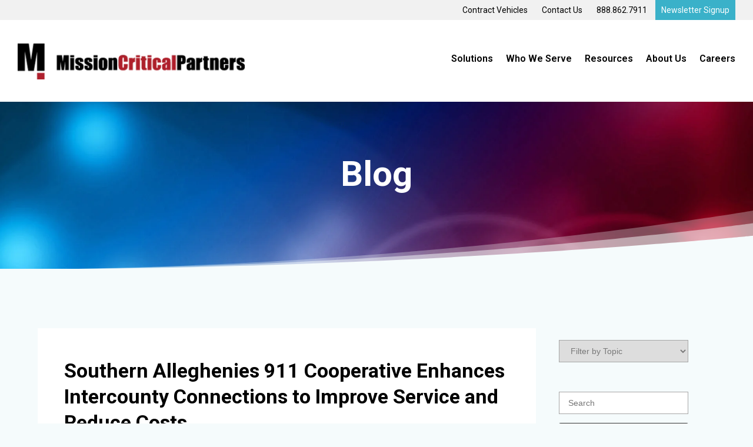

--- FILE ---
content_type: text/html; charset=UTF-8
request_url: https://resources.missioncriticalpartners.com/news/southern-alleghenies-911-cooperative-enhances-intercounty-connections-to-improve-service-and-reduce-costs
body_size: 11752
content:
<!doctype html><!--[if lt IE 7]> <html class="no-js lt-ie9 lt-ie8 lt-ie7" lang="en" > <![endif]--><!--[if IE 7]>    <html class="no-js lt-ie9 lt-ie8" lang="en" >        <![endif]--><!--[if IE 8]>    <html class="no-js lt-ie9" lang="en" >               <![endif]--><!--[if gt IE 8]><!--><html class="no-js" lang="en"><!--<![endif]--><head>
    <meta charset="utf-8">
    <meta http-equiv="X-UA-Compatible" content="IE=edge,chrome=1">
    <meta name="author" content="Morgan Sava">
    <meta name="description" content="MCP is providing subject-matter expertise to support the initiative.">
    <meta name="generator" content="HubSpot">
    <title>Southern Alleghenies 911 Cooperative Enhances Intercounty Connections to Improve Service and Reduce Costs</title>
    <link rel="shortcut icon" href="https://resources.missioncriticalpartners.com/hubfs/MCP%20Blog%202019/favicon.ico">
    
<meta name="viewport" content="width=device-width, initial-scale=1">

    <script src="/hs/hsstatic/jquery-libs/static-1.1/jquery/jquery-1.7.1.js"></script>
<script>hsjQuery = window['jQuery'];</script>
    <meta property="og:description" content="MCP is providing subject-matter expertise to support the initiative.">
    <meta property="og:title" content="Southern Alleghenies 911 Cooperative Enhances Intercounty Connections to Improve Service and Reduce Costs">
    <meta name="twitter:description" content="MCP is providing subject-matter expertise to support the initiative.">
    <meta name="twitter:title" content="Southern Alleghenies 911 Cooperative Enhances Intercounty Connections to Improve Service and Reduce Costs">

    

    
  <script id="hs-search-input__valid-content-types" type="application/json">
    [
      
        "SITE_PAGE",
      
        "LANDING_PAGE",
      
        "BLOG_POST",
      
        "LISTING_PAGE",
      
        "KNOWLEDGE_ARTICLE",
      
        "HS_CASE_STUDY"
      
    ]
  </script>

    <style>
a.cta_button{-moz-box-sizing:content-box !important;-webkit-box-sizing:content-box !important;box-sizing:content-box !important;vertical-align:middle}.hs-breadcrumb-menu{list-style-type:none;margin:0px 0px 0px 0px;padding:0px 0px 0px 0px}.hs-breadcrumb-menu-item{float:left;padding:10px 0px 10px 10px}.hs-breadcrumb-menu-divider:before{content:'›';padding-left:10px}.hs-featured-image-link{border:0}.hs-featured-image{float:right;margin:0 0 20px 20px;max-width:50%}@media (max-width: 568px){.hs-featured-image{float:none;margin:0;width:100%;max-width:100%}}.hs-screen-reader-text{clip:rect(1px, 1px, 1px, 1px);height:1px;overflow:hidden;position:absolute !important;width:1px}
</style>

<link rel="stylesheet" href="/hs/hsstatic/BlogSocialSharingSupport/static-1.258/bundles/project.css">
<link rel="stylesheet" href="/hs/hsstatic/AsyncSupport/static-1.501/sass/comments_listing_asset.css">
<link rel="stylesheet" href="https://7052064.fs1.hubspotusercontent-na1.net/hubfs/7052064/hub_generated/module_assets/1/-2712622/1760727594886/module_search_input.min.css">
    <script type="application/ld+json">
{
  "mainEntityOfPage" : {
    "@type" : "WebPage",
    "@id" : "https://resources.missioncriticalpartners.com/news/southern-alleghenies-911-cooperative-enhances-intercounty-connections-to-improve-service-and-reduce-costs"
  },
  "author" : {
    "name" : "Morgan Sava",
    "url" : "https://resources.missioncriticalpartners.com/news/author/morgan-sava",
    "@type" : "Person"
  },
  "headline" : "Southern Alleghenies 911 Cooperative Enhances Intercounty Connections to Improve Service and Reduce Costs",
  "datePublished" : "2019-04-22T11:11:00.000Z",
  "dateModified" : "2025-03-14T15:29:16.252Z",
  "publisher" : {
    "name" : "Mission Critical Partners",
    "logo" : {
      "url" : "https://cdn2.hubspot.net/hubfs/2385785/MCP%20Blog%202019/MCP_Logo_RGB_4_235.png",
      "@type" : "ImageObject"
    },
    "@type" : "Organization"
  },
  "@context" : "https://schema.org",
  "@type" : "BlogPosting"
}
</script>


    
<!--  Added by GoogleAnalytics4 integration -->
<script>
var _hsp = window._hsp = window._hsp || [];
window.dataLayer = window.dataLayer || [];
function gtag(){dataLayer.push(arguments);}

var useGoogleConsentModeV2 = true;
var waitForUpdateMillis = 1000;


if (!window._hsGoogleConsentRunOnce) {
  window._hsGoogleConsentRunOnce = true;

  gtag('consent', 'default', {
    'ad_storage': 'denied',
    'analytics_storage': 'denied',
    'ad_user_data': 'denied',
    'ad_personalization': 'denied',
    'wait_for_update': waitForUpdateMillis
  });

  if (useGoogleConsentModeV2) {
    _hsp.push(['useGoogleConsentModeV2'])
  } else {
    _hsp.push(['addPrivacyConsentListener', function(consent){
      var hasAnalyticsConsent = consent && (consent.allowed || (consent.categories && consent.categories.analytics));
      var hasAdsConsent = consent && (consent.allowed || (consent.categories && consent.categories.advertisement));

      gtag('consent', 'update', {
        'ad_storage': hasAdsConsent ? 'granted' : 'denied',
        'analytics_storage': hasAnalyticsConsent ? 'granted' : 'denied',
        'ad_user_data': hasAdsConsent ? 'granted' : 'denied',
        'ad_personalization': hasAdsConsent ? 'granted' : 'denied'
      });
    }]);
  }
}

gtag('js', new Date());
gtag('set', 'developer_id.dZTQ1Zm', true);
gtag('config', 'G-TLMXQKLHNE');
</script>
<script async src="https://www.googletagmanager.com/gtag/js?id=G-TLMXQKLHNE"></script>

<!-- /Added by GoogleAnalytics4 integration -->

<!--  Added by GoogleTagManager integration -->
<script>
var _hsp = window._hsp = window._hsp || [];
window.dataLayer = window.dataLayer || [];
function gtag(){dataLayer.push(arguments);}

var useGoogleConsentModeV2 = true;
var waitForUpdateMillis = 1000;



var hsLoadGtm = function loadGtm() {
    if(window._hsGtmLoadOnce) {
      return;
    }

    if (useGoogleConsentModeV2) {

      gtag('set','developer_id.dZTQ1Zm',true);

      gtag('consent', 'default', {
      'ad_storage': 'denied',
      'analytics_storage': 'denied',
      'ad_user_data': 'denied',
      'ad_personalization': 'denied',
      'wait_for_update': waitForUpdateMillis
      });

      _hsp.push(['useGoogleConsentModeV2'])
    }

    (function(w,d,s,l,i){w[l]=w[l]||[];w[l].push({'gtm.start':
    new Date().getTime(),event:'gtm.js'});var f=d.getElementsByTagName(s)[0],
    j=d.createElement(s),dl=l!='dataLayer'?'&l='+l:'';j.async=true;j.src=
    'https://www.googletagmanager.com/gtm.js?id='+i+dl;f.parentNode.insertBefore(j,f);
    })(window,document,'script','dataLayer','GTM-57L5LFH');

    window._hsGtmLoadOnce = true;
};

_hsp.push(['addPrivacyConsentListener', function(consent){
  if(consent.allowed || (consent.categories && consent.categories.analytics)){
    hsLoadGtm();
  }
}]);

</script>

<!-- /Added by GoogleTagManager integration -->


<!-- Google Tag Manager -->
<script>(function(w,d,s,l,i){w[l]=w[l]||[];w[l].push({'gtm.start':
new Date().getTime(),event:'gtm.js'});var f=d.getElementsByTagName(s)[0],
j=d.createElement(s),dl=l!='dataLayer'?'&l='+l:'';j.async=true;j.src=
'https://www.googletagmanager.com/gtm.js?id='+i+dl;f.parentNode.insertBefore(j,f);
})(window,document,'script','dataLayer','GTM-57L5LFH');</script>
<!-- End Google Tag Manager -->
<link rel="amphtml" href="https://resources.missioncriticalpartners.com/news/southern-alleghenies-911-cooperative-enhances-intercounty-connections-to-improve-service-and-reduce-costs?hs_amp=true">

<meta property="og:url" content="https://resources.missioncriticalpartners.com/news/southern-alleghenies-911-cooperative-enhances-intercounty-connections-to-improve-service-and-reduce-costs">
<meta name="twitter:card" content="summary">

<link rel="canonical" href="https://resources.missioncriticalpartners.com/news/southern-alleghenies-911-cooperative-enhances-intercounty-connections-to-improve-service-and-reduce-costs">

<meta property="og:type" content="article">
<link rel="alternate" type="application/rss+xml" href="https://resources.missioncriticalpartners.com/news/rss.xml">
<meta name="twitter:domain" content="resources.missioncriticalpartners.com">
<meta name="twitter:site" content="@MCP_911">
<script src="//platform.linkedin.com/in.js" type="text/javascript">
    lang: en_US
</script>

<meta http-equiv="content-language" content="en">
<link rel="stylesheet" href="//7052064.fs1.hubspotusercontent-na1.net/hubfs/7052064/hub_generated/template_assets/DEFAULT_ASSET/1760727508890/template_layout.min.css">


<link rel="stylesheet" href="https://resources.missioncriticalpartners.com/hubfs/hub_generated/template_assets/1/10266730504/1736261325787/template_MCP-Blog-2019.min.css">


    <link href="https://fonts.googleapis.com/css?family=Roboto:300,400,400i,500,600,700,700i&amp;display=swap" rel="stylesheet">

<script src="https://resources.missioncriticalpartners.com/hubfs/MCP%20Blog%202019/masonry.pkgd.min.js"></script>
<script src="https://resources.missioncriticalpartners.com/hubfs/MCP%20Blog%202019/imagesloaded.pkgd.min.js"></script>

<style type="text/css">
  .widget-type-blog_comments {display: none !important;}
</style>
    

</head>
<body class="   hs-content-id-9532553673 hs-blog-post hs-blog-id-9289963425" style="">
<!--  Added by GoogleTagManager integration -->
<noscript><iframe src="https://www.googletagmanager.com/ns.html?id=GTM-57L5LFH" height="0" width="0" style="display:none;visibility:hidden"></iframe></noscript>

<!-- /Added by GoogleTagManager integration -->

    <div class="header-container-wrapper">
    <div class="header-container container-fluid">

<div class="row-fluid-wrapper row-depth-1 row-number-1 ">
<div class="row-fluid ">
<div class="span12 widget-span widget-type-custom_widget mcp-utility-nav" style="" data-widget-type="custom_widget" data-x="0" data-w="12">
<div id="hs_cos_wrapper_module_1560261079265265" class="hs_cos_wrapper hs_cos_wrapper_widget hs_cos_wrapper_type_module widget-type-simple_menu" style="" data-hs-cos-general-type="widget" data-hs-cos-type="module"><span id="hs_cos_wrapper_module_1560261079265265_" class="hs_cos_wrapper hs_cos_wrapper_widget hs_cos_wrapper_type_simple_menu" style="" data-hs-cos-general-type="widget" data-hs-cos-type="simple_menu"><div id="hs_menu_wrapper_module_1560261079265265_" class="hs-menu-wrapper active-branch flyouts hs-menu-flow-horizontal" role="navigation" data-sitemap-name="" data-menu-id="" aria-label="Navigation Menu">
 <ul role="menu">
  <li class="hs-menu-item hs-menu-depth-1" role="none"><a href="https://www.missioncriticalpartners.com/contract-vehicles/" role="menuitem" target="_self">Contract Vehicles</a></li>
  <li class="hs-menu-item hs-menu-depth-1" role="none"><a href="https://www.missioncriticalpartners.com/contact-us/" role="menuitem" target="_self">Contact Us</a></li>
  <li class="hs-menu-item hs-menu-depth-1" role="none"><a href="javascript:void(0);" role="menuitem" target="_self">888.862.7911</a></li>
  <li class="hs-menu-item hs-menu-depth-1" role="none"><a href="https://www.missioncriticalpartners.com/newsletter-signup/" role="menuitem" target="_self">Newsletter Signup</a></li>
 </ul>
</div></span></div>

</div><!--end widget-span -->
</div><!--end row-->
</div><!--end row-wrapper -->

<div class="row-fluid-wrapper row-depth-1 row-number-2 ">
<div class="row-fluid ">
<div class="span12 widget-span widget-type-global_group mcp-main-nav" style="" data-widget-type="global_group" data-x="0" data-w="12">
<div class="" data-global-widget-path="generated_global_groups/156541304459.html"><div class="row-fluid-wrapper row-depth-1 row-number-1 ">
<div class="row-fluid ">
<div class="span4 widget-span widget-type-custom_widget mcp-logo" style="" data-widget-type="custom_widget" data-x="0" data-w="4">
<div id="hs_cos_wrapper_module_1578414173275172" class="hs_cos_wrapper hs_cos_wrapper_widget hs_cos_wrapper_type_module widget-type-logo" style="" data-hs-cos-general-type="widget" data-hs-cos-type="module">
  






















  
  <span id="hs_cos_wrapper_module_1578414173275172_hs_logo_widget" class="hs_cos_wrapper hs_cos_wrapper_widget hs_cos_wrapper_type_logo" style="" data-hs-cos-general-type="widget" data-hs-cos-type="logo"><a href="https://www.missioncriticalpartners.com/" id="hs-link-module_1578414173275172_hs_logo_widget" style="border-width:0px;border:0px;"><img src="https://resources.missioncriticalpartners.com/hs-fs/hubfs/Logos/MCP_HORIZONTAL_LOGO.png?width=397&amp;height=63&amp;name=MCP_HORIZONTAL_LOGO.png" class="hs-image-widget " height="63" style="height: auto;width:397px;border-width:0px;border:0px;" width="397" alt="Mission Critical Partners" title="Mission Critical Partners" srcset="https://resources.missioncriticalpartners.com/hs-fs/hubfs/Logos/MCP_HORIZONTAL_LOGO.png?width=199&amp;height=32&amp;name=MCP_HORIZONTAL_LOGO.png 199w, https://resources.missioncriticalpartners.com/hs-fs/hubfs/Logos/MCP_HORIZONTAL_LOGO.png?width=397&amp;height=63&amp;name=MCP_HORIZONTAL_LOGO.png 397w, https://resources.missioncriticalpartners.com/hs-fs/hubfs/Logos/MCP_HORIZONTAL_LOGO.png?width=596&amp;height=95&amp;name=MCP_HORIZONTAL_LOGO.png 596w, https://resources.missioncriticalpartners.com/hs-fs/hubfs/Logos/MCP_HORIZONTAL_LOGO.png?width=794&amp;height=126&amp;name=MCP_HORIZONTAL_LOGO.png 794w, https://resources.missioncriticalpartners.com/hs-fs/hubfs/Logos/MCP_HORIZONTAL_LOGO.png?width=993&amp;height=158&amp;name=MCP_HORIZONTAL_LOGO.png 993w, https://resources.missioncriticalpartners.com/hs-fs/hubfs/Logos/MCP_HORIZONTAL_LOGO.png?width=1191&amp;height=189&amp;name=MCP_HORIZONTAL_LOGO.png 1191w" sizes="(max-width: 397px) 100vw, 397px"></a></span>
</div>

</div><!--end widget-span -->
<div class="span8 widget-span widget-type-custom_widget custom-menu-primary mcp-main-menu" style="" data-widget-type="custom_widget" data-x="4" data-w="8">
<div id="hs_cos_wrapper_module_155985197005383" class="hs_cos_wrapper hs_cos_wrapper_widget hs_cos_wrapper_type_module widget-type-menu" style="" data-hs-cos-general-type="widget" data-hs-cos-type="module">
<span id="hs_cos_wrapper_module_155985197005383_" class="hs_cos_wrapper hs_cos_wrapper_widget hs_cos_wrapper_type_menu" style="" data-hs-cos-general-type="widget" data-hs-cos-type="menu"><div id="hs_menu_wrapper_module_155985197005383_" class="hs-menu-wrapper active-branch flyouts hs-menu-flow-horizontal" role="navigation" data-sitemap-name="default" data-menu-id="10269360072" aria-label="Navigation Menu">
 <ul role="menu">
  <li class="hs-menu-item hs-menu-depth-1 hs-item-has-children" role="none"><a href="javascript:;" aria-haspopup="true" aria-expanded="false" role="menuitem">Solutions</a>
   <ul role="menu" class="hs-menu-children-wrapper">
    <li class="hs-menu-item hs-menu-depth-2 hs-item-has-children" role="none"><a href="https://www.missioncriticalpartners.com/consulting/" role="menuitem">Consulting</a>
     <ul role="menu" class="hs-menu-children-wrapper">
      <li class="hs-menu-item hs-menu-depth-3" role="none"><a href="https://www.missioncriticalpartners.com/consulting/change-management-strategies/" role="menuitem">Change Management</a></li>
      <li class="hs-menu-item hs-menu-depth-3" role="none"><a href="https://www.missioncriticalpartners.com/consulting/continuity-of-operations-disaster-recovery/" role="menuitem">Continuity of Operations (COOP) &amp; Disaster Recovery</a></li>
      <li class="hs-menu-item hs-menu-depth-3" role="none"><a href="https://www.missioncriticalpartners.com/consulting/facilities/" role="menuitem">Facilities</a></li>
      <li class="hs-menu-item hs-menu-depth-3" role="none"><a href="https://www.missioncriticalpartners.com/consulting/model-for-advancing-public-safety/" role="menuitem">Model for Advancing Public Safety</a></li>
      <li class="hs-menu-item hs-menu-depth-3" role="none"><a href="https://www.missioncriticalpartners.com/consulting/expediting-next-generation-911-transition-mcp/" role="menuitem">Next Generation 911</a></li>
      <li class="hs-menu-item hs-menu-depth-3 hs-item-has-children" role="none"><a href="javascript:;" role="menuitem">Operations</a>
       <ul role="menu" class="hs-menu-children-wrapper">
        <li class="hs-menu-item hs-menu-depth-4" role="none"><a href="https://www.missioncriticalpartners.com/consulting/alternative-response-public-safety/" role="menuitem">Alternative Responsive in Public Safety</a></li>
        <li class="hs-menu-item hs-menu-depth-4" role="none"><a href="https://www.missioncriticalpartners.com/consulting/shared-services-consolidation/" role="menuitem">Shared Services &amp; Consolidation</a></li>
        <li class="hs-menu-item hs-menu-depth-4" role="none"><a href="https://www.missioncriticalpartners.com/consulting/public-safety-workforce-optimization/" role="menuitem">Workforce Optimization</a></li>
       </ul></li>
      <li class="hs-menu-item hs-menu-depth-3" role="none"><a href="https://www.missioncriticalpartners.com/consulting/strategy-management-and-organization/" role="menuitem">Strategy, Management and Organization</a></li>
      <li class="hs-menu-item hs-menu-depth-3 hs-item-has-children" role="none"><a href="https://www.missioncriticalpartners.com/consulting/technology/" role="menuitem">Technology Modernization</a>
       <ul role="menu" class="hs-menu-children-wrapper">
        <li class="hs-menu-item hs-menu-depth-4" role="none"><a href="https://www.missioncriticalpartners.com/consulting/computer-aided-dispatch-software/" role="menuitem">Computer Aided Dispatch (CAD)</a></li>
        <li class="hs-menu-item hs-menu-depth-4" role="none"><a href="https://www.missioncriticalpartners.com/consulting/geographic-information-systems/" role="menuitem">Geographic Information Systems (GIS)</a></li>
       </ul></li>
      <li class="hs-menu-item hs-menu-depth-3 hs-item-has-children" role="none"><a href="https://www.missioncriticalpartners.com/consulting/mission-critical-wireless-technology-public-safety/" role="menuitem">Wireless Communication</a>
       <ul role="menu" class="hs-menu-children-wrapper">
        <li class="hs-menu-item hs-menu-depth-4" role="none"><a href="https://www.missioncriticalpartners.com/consulting/community-broadband/" role="menuitem">Community Broadband</a></li>
        <li class="hs-menu-item hs-menu-depth-4" role="none"><a href="https://www.missioncriticalpartners.com/consulting/land-mobile-radio/" role="menuitem">Land Mobile Radio</a></li>
       </ul></li>
     </ul></li>
    <li class="hs-menu-item hs-menu-depth-2 hs-item-has-children" role="none"><a href="https://www.missioncriticalpartners.com/cybersecurity-it/" role="menuitem">Cybersecurity &amp; IT</a>
     <ul role="menu" class="hs-menu-children-wrapper">
      <li class="hs-menu-item hs-menu-depth-3" role="none"><a href="https://www.missioncriticalpartners.com/cybersecurity-it/it-managed-services/" role="menuitem">IT Managed Services</a></li>
      <li class="hs-menu-item hs-menu-depth-3" role="none"><a href="https://www.missioncriticalpartners.com/cybersecurity-it/netinform/" role="menuitem">NetInform® Security &amp; Network Assessments</a></li>
      <li class="hs-menu-item hs-menu-depth-3" role="none"><a href="https://www.missioncriticalpartners.com/cybersecurity-it/netpulse/" role="menuitem">NetPulse® Security &amp; Network Monitoring</a></li>
      <li class="hs-menu-item hs-menu-depth-3" role="none"><a href="https://www.missioncriticalpartners.com/cybersecurity-it/network-cybersecurity-monitoring/" role="menuitem">Network &amp; Cybersecurity Monitoring</a></li>
      <li class="hs-menu-item hs-menu-depth-3" role="none"><a href="https://www.missioncriticalpartners.com/cybersecurity-it/third-party-risk-management/" role="menuitem">Third-Party Risk Management</a></li>
      <li class="hs-menu-item hs-menu-depth-3" role="none"><a href="https://www.missioncriticalpartners.com/cybersecurity-it/vciso-services/" role="menuitem">Virtual CISO</a></li>
      <li class="hs-menu-item hs-menu-depth-3" role="none"><a href="https://www.missioncriticalpartners.com/cybersecurity-it/vulnerability-management-penetration-testing/" role="menuitem">Vulnerability Management &amp; Penetration Testing</a></li>
     </ul></li>
    <li class="hs-menu-item hs-menu-depth-2 hs-item-has-children" role="none"><a href="https://www.missioncriticalpartners.com/data-integration/" role="menuitem">Data &amp; Software Integration</a>
     <ul role="menu" class="hs-menu-children-wrapper">
      <li class="hs-menu-item hs-menu-depth-3" role="none"><a href="https://www.missioncriticalpartners.com/consulting/ai-solutions-public-sector/" role="menuitem">Artificial Intelligence (AI)</a></li>
      <li class="hs-menu-item hs-menu-depth-3" role="none"><a href="https://www.missioncriticalpartners.com/data-integration/datascape-analytics-solution/" role="menuitem">DataScape Analytics Solution</a></li>
      <li class="hs-menu-item hs-menu-depth-3" role="none"><a href="https://www.missioncriticalpartners.com/consulting/geographic-information-systems/" role="menuitem">Geographic Information Systems</a></li>
      <li class="hs-menu-item hs-menu-depth-3" role="none"><a href="https://www.missioncriticalpartners.com/data-integration/software-development/" role="menuitem">Software Development</a></li>
     </ul></li>
   </ul></li>
  <li class="hs-menu-item hs-menu-depth-1 hs-item-has-children" role="none"><a href="https://www.missioncriticalpartners.com/who-we-serve/" aria-haspopup="true" aria-expanded="false" role="menuitem">Who We Serve</a>
   <ul role="menu" class="hs-menu-children-wrapper">
    <li class="hs-menu-item hs-menu-depth-2" role="none"><a href="https://www.missioncriticalpartners.com/who-we-serve/911-emergency-communications-centers/" role="menuitem">911 &amp; ECCs</a></li>
    <li class="hs-menu-item hs-menu-depth-2" role="none"><a href="https://www.missioncriticalpartners.com/who-we-serve/biometrics-repositories/" role="menuitem">Biometrics &amp; Repositories</a></li>
    <li class="hs-menu-item hs-menu-depth-2" role="none"><a href="https://www.missioncriticalpartners.com/who-we-serve/courts/" role="menuitem">Courts</a></li>
    <li class="hs-menu-item hs-menu-depth-2" role="none"><a href="https://www.missioncriticalpartners.com/who-we-serve/education/" role="menuitem">Education</a></li>
    <li class="hs-menu-item hs-menu-depth-2" role="none"><a href="https://www.missioncriticalpartners.com/who-we-serve/emergency-management/" role="menuitem">Emergency Management</a></li>
    <li class="hs-menu-item hs-menu-depth-2" role="none"><a href="https://www.missioncriticalpartners.com/who-we-serve/fire-ems/" role="menuitem">Fire &amp; EMS</a></li>
    <li class="hs-menu-item hs-menu-depth-2" role="none"><a href="https://www.missioncriticalpartners.com/who-we-serve/healthcare/" role="menuitem">Healthcare</a></li>
    <li class="hs-menu-item hs-menu-depth-2" role="none"><a href="https://www.missioncriticalpartners.com/who-we-serve/justice-sector-communications-systems-mcp/" role="menuitem">Justice</a></li>
    <li class="hs-menu-item hs-menu-depth-2" role="none"><a href="https://www.missioncriticalpartners.com/who-we-serve/law-enforcement/" role="menuitem">Law Enforcement</a></li>
    <li class="hs-menu-item hs-menu-depth-2" role="none"><a href="https://www.missioncriticalpartners.com/who-we-serve/smart-safe-cities/" role="menuitem">Smart &amp; Safe Cities</a></li>
    <li class="hs-menu-item hs-menu-depth-2" role="none"><a href="https://www.missioncriticalpartners.com/who-we-serve/utilities/" role="menuitem">Utilities</a></li>
   </ul></li>
  <li class="hs-menu-item hs-menu-depth-1 hs-item-has-children" role="none"><a href="https://www.missioncriticalpartners.com/resources/" aria-haspopup="true" aria-expanded="false" role="menuitem">Resources</a>
   <ul role="menu" class="hs-menu-children-wrapper">
    <li class="hs-menu-item hs-menu-depth-2" role="none"><a href="https://www.missioncriticalpartners.com/resources/books-by-mcp/" role="menuitem">Books by MCP</a></li>
    <li class="hs-menu-item hs-menu-depth-2" role="none"><a href="https://resources.missioncriticalpartners.com/resources/tag/case-studies" role="menuitem">Case Studies</a></li>
    <li class="hs-menu-item hs-menu-depth-2" role="none"><a href="https://www.missioncriticalpartners.com/resources/events/" role="menuitem">Events</a></li>
    <li class="hs-menu-item hs-menu-depth-2" role="none"><a href="https://resources.missioncriticalpartners.com/resources/tag/infographics" role="menuitem">Infographics</a></li>
    <li class="hs-menu-item hs-menu-depth-2" role="none"><a href="https://resources.missioncriticalpartners.com/insights" role="menuitem">MCP Insights Blog</a></li>
    <li class="hs-menu-item hs-menu-depth-2" role="none"><a href="https://resources.missioncriticalpartners.com/resources/tag/podcast" role="menuitem">MCP Podcast Network</a></li>
    <li class="hs-menu-item hs-menu-depth-2" role="none"><a href="https://resources.missioncriticalpartners.com/news" role="menuitem">News &amp; Articles</a></li>
    <li class="hs-menu-item hs-menu-depth-2" role="none"><a href="https://resources.missioncriticalpartners.com/resources/tag/on-demand-webinars" role="menuitem">On-Demand Webinars</a></li>
    <li class="hs-menu-item hs-menu-depth-2" role="none"><a href="https://resources.missioncriticalpartners.com/resources/tag/reports-analysis" role="menuitem">Reports &amp; Analysis</a></li>
    <li class="hs-menu-item hs-menu-depth-2" role="none"><a href="https://www.missioncriticalpartners.com/newsletter-signup/" role="menuitem">Subscribe to the MCP Newsletter</a></li>
    <li class="hs-menu-item hs-menu-depth-2" role="none"><a href="https://resources.missioncriticalpartners.com/resources/tag/white-papers" role="menuitem">White Papers</a></li>
    <li class="hs-menu-item hs-menu-depth-2" role="none"><a href="https://www.missioncriticalpartners.com/resources/enp-study-group-program/" role="menuitem">ENP Study Group Program</a></li>
   </ul></li>
  <li class="hs-menu-item hs-menu-depth-1 hs-item-has-children" role="none"><a href="https://www.missioncriticalpartners.com/about-us/" aria-haspopup="true" aria-expanded="false" role="menuitem">About Us</a>
   <ul role="menu" class="hs-menu-children-wrapper">
    <li class="hs-menu-item hs-menu-depth-2" role="none"><a href="https://www.missioncriticalpartners.com/about-us/awards-recognition/" role="menuitem">Awards &amp; Recognition </a></li>
    <li class="hs-menu-item hs-menu-depth-2" role="none"><a href="https://resources.missioncriticalpartners.com/news" role="menuitem">Newsroom</a></li>
    <li class="hs-menu-item hs-menu-depth-2" role="none"><a href="https://www.missioncriticalpartners.com/about-us/our-board/" role="menuitem">Our Board</a></li>
    <li class="hs-menu-item hs-menu-depth-2" role="none"><a href="https://www.missioncriticalpartners.com/sustainability-practices/" role="menuitem">Our Commitment to Sustainability</a></li>
    <li class="hs-menu-item hs-menu-depth-2" role="none"><a href="https://www.missioncriticalpartners.com/about-us/our-history/" role="menuitem">Our History</a></li>
    <li class="hs-menu-item hs-menu-depth-2" role="none"><a href="https://www.missioncriticalpartners.com/about-us/our-leadership/" role="menuitem">Our Leadership</a></li>
    <li class="hs-menu-item hs-menu-depth-2" role="none"><a href="https://www.missioncriticalpartners.com/about-us/our-philosophy-mission/" role="menuitem">Our Philosophy/Mission</a></li>
   </ul></li>
  <li class="hs-menu-item hs-menu-depth-1 hs-item-has-children" role="none"><a href="https://www.missioncriticalpartners.com/careers/" aria-haspopup="true" aria-expanded="false" role="menuitem">Careers</a>
   <ul role="menu" class="hs-menu-children-wrapper">
    <li class="hs-menu-item hs-menu-depth-2" role="none"><a href="https://j.brt.mv/ax.do?refresh=true&amp;portalGK=39203" role="menuitem" target="_blank" rel="noopener">Current Openings</a></li>
    <li class="hs-menu-item hs-menu-depth-2" role="none"><a href="https://www.missioncriticalpartners.com/careers/a-rewarding-workplace/" role="menuitem" target="_blank" rel="noopener">A Rewarding Workplace</a></li>
    <li class="hs-menu-item hs-menu-depth-2" role="none"><a href="https://www.missioncriticalpartners.com/careers/employee-testimonials/" role="menuitem" target="_blank" rel="noopener">Employee Testimonials</a></li>
   </ul></li>
 </ul>
</div></span></div>

</div><!--end widget-span -->
</div><!--end row-->
</div><!--end row-wrapper -->
</div>
</div><!--end widget-span -->
</div><!--end row-->
</div><!--end row-wrapper -->

    </div><!--end header -->
</div><!--end header wrapper -->

<div class="body-container-wrapper">
    <div class="body-container container-fluid">

<div class="row-fluid-wrapper row-depth-1 row-number-1 ">
<div class="row-fluid ">
<div class="span12 widget-span widget-type-cell " style="" data-widget-type="cell" data-x="0" data-w="12">

<div class="row-fluid-wrapper row-depth-1 row-number-2 ">
<div class="row-fluid ">
<div class="span12 widget-span widget-type-custom_widget mcp-banner" style="" data-widget-type="custom_widget" data-x="0" data-w="12">
<div id="hs_cos_wrapper_module_1559914823773349" class="hs_cos_wrapper hs_cos_wrapper_widget hs_cos_wrapper_type_module widget-type-header widget-type-header" style="" data-hs-cos-general-type="widget" data-hs-cos-type="module">



<span id="hs_cos_wrapper_module_1559914823773349_" class="hs_cos_wrapper hs_cos_wrapper_widget hs_cos_wrapper_type_header" style="" data-hs-cos-general-type="widget" data-hs-cos-type="header"><h1>Blog</h1></span></div>

</div><!--end widget-span -->
</div><!--end row-->
</div><!--end row-wrapper -->

<div class="row-fluid-wrapper row-depth-1 row-number-3 ">
<div class="row-fluid ">
<div class="span12 widget-span widget-type-custom_widget mcp-banner-divider" style="" data-widget-type="custom_widget" data-x="0" data-w="12">
<div id="hs_cos_wrapper_module_1559915841271515" class="hs_cos_wrapper hs_cos_wrapper_widget hs_cos_wrapper_type_module" style="" data-hs-cos-general-type="widget" data-hs-cos-type="module"></div>

</div><!--end widget-span -->
</div><!--end row-->
</div><!--end row-wrapper -->

</div><!--end widget-span -->
</div><!--end row-->
</div><!--end row-wrapper -->

<div class="row-fluid-wrapper row-depth-1 row-number-4 ">
<div class="row-fluid ">
<div class="span12 widget-span widget-type-cell mcp-main-body" style="" data-widget-type="cell" data-x="0" data-w="12">

<div class="row-fluid-wrapper row-depth-1 row-number-5 ">
<div class="row-fluid ">
<div class="span9 widget-span widget-type-cell mcp-main-body-left masonry-layout mcp-post-body" style="" data-widget-type="cell" data-x="0" data-w="9">

<div class="row-fluid-wrapper row-depth-1 row-number-6 ">
<div class="row-fluid ">
<div class="span12 widget-span widget-type-custom_widget " style="" data-widget-type="custom_widget" data-x="0" data-w="12">
<div id="hs_cos_wrapper_module_151456960811572" class="hs_cos_wrapper hs_cos_wrapper_widget hs_cos_wrapper_type_module widget-type-blog_content" style="" data-hs-cos-general-type="widget" data-hs-cos-type="module">
    <div class="blog-section mcp-blog-section">
<div class="blog-post-wrapper cell-wrapper mcp-blog-post-wrapper">
<div class="blog-section">
<div class="blog-post-wrapper cell-wrapper">
<div class="section post-header">
<h1><span id="hs_cos_wrapper_name" class="hs_cos_wrapper hs_cos_wrapper_meta_field hs_cos_wrapper_type_text" style="" data-hs-cos-general-type="meta_field" data-hs-cos-type="text">Southern Alleghenies 911 Cooperative Enhances Intercounty Connections to Improve Service and Reduce Costs</span></h1>
</div>
<div class="section post-body">
<span id="hs_cos_wrapper_post_body" class="hs_cos_wrapper hs_cos_wrapper_meta_field hs_cos_wrapper_type_rich_text" style="" data-hs-cos-general-type="meta_field" data-hs-cos-type="rich_text"><p><strong>STATE COLLEGE, Pa., April 22, 2019—</strong>The Southern Alleghenies 911 Cooperative announced today the official kick-off of an initiative to interconnect all member counties via a fiber-optic network provided by Zito Media, Inc. of Coudersport, Pa. Mission Critical Partners, a public safety communications consulting and information technology (IT) support firm based in State College, Pa., is providing subject-matter expertise to support the initiative.</p>
<!--more-->
<p>Interconnecting the member counties via this fiber-optic network will enable the transfer of misdirected emergency calls to the appropriate 911 center in a more seamless manner than before. It also will enable the centers to share critical data to enhance situational awareness, and to share 911-related technology—such as computer-aided dispatch (CAD) and call-handling systems—which can result in significant cost savings for all member counties.</p>
<p>The Pennsylvania Emergency Management Agency (PEMA) awarded funding at the beginning of 2018 that will cover 100 percent of the initiative’s costs. The funding was generated by the 911 surcharge that all Pennsylvania citizens pay through their telephony service providers. The grant award stipulated that a request for proposals (RFP) be issued for a fiber-optic network that would interconnect the 911 centers. The RFP effort was led by Somerset County in spring 2018, and today all member counties have signed contracts with Zito Media for the implementation of this network.</p>
<p>The longer-term vision for the initiative is to interconnect 29 counties across southwest and south-central Pennsylvania to enable each county to more easily transition to Next Generation 911 (NG911) when the time is right for doing so, by enhancing the ability of each to share resources, capabilities and costs.</p>
<p><strong>About Southern Alleghenies 911 Cooperative</strong></p>
<p>Southern Alleghenies 911 Cooperative (SAC911) was formed in 2015 when Bedford, Blair, Fulton and Huntingdon counties entered into an intergovernmental agreement to work collaboratively to enhance operational capabilities and cost savings related to the emergency communications infrastructure in the region. Since then the counties have worked cooperatively on ways to improve 911 service in their jurisdictions. In 2018 the cooperative expanded to include Cambria, Centre and Somerset counties.</p>
<p><strong>About Mission Critical Partners (MCP)</strong></p>
<p>Mission Critical Partners (MCP) is an independent IT and network support services firm specializing in mission-critical infrastructure. MCP helps clients enhance and evolve their public safety systems and operations through our extensive experience, knowledge and resources. By providing insight and support every step of the way, our clients are able to transform their mission-critical operations, maximizing the value of their investments and ensuring optimal performance and success. Additional information and career opportunities are available at <a href="https://www.missioncriticalpartners.com/" rel="noopener">www.MissionCriticalPartners.com</a>.</p></span>
</div>
<div class="mcp-bottom-info">
<p id="hubspot-topic_data" class="mcp-topics"> Topics:
<a class="topic-link" href="https://resources.missioncriticalpartners.com/news/tag/technology">Technology</a>,
<a class="topic-link" href="https://resources.missioncriticalpartners.com/news/tag/public-safety">Public Safety</a>,
<a class="topic-link" href="https://resources.missioncriticalpartners.com/news/tag/consulting">Consulting</a>,
<a class="topic-link" href="https://resources.missioncriticalpartners.com/news/tag/911-and-emergency-communications-centers">911 and Emergency Communications Centers</a>
</p>
<div id="hubspot-author_data" class="hubspot-editable mcp-postedby" data-hubspot-form-id="author_data" data-hubspot-name="Blog Author">
<p>Posted on April 22, 2019</p>
</div>
</div>
<div class="mcp-bottom-social">
<strong>SHARE:</strong><br>
<span id="hs_cos_wrapper_blog_social_sharing" class="hs_cos_wrapper hs_cos_wrapper_widget hs_cos_wrapper_type_blog_social_sharing" style="" data-hs-cos-general-type="widget" data-hs-cos-type="blog_social_sharing">
<div class="hs-blog-social-share">
<ul class="hs-blog-social-share-list">
<li class="hs-blog-social-share-item hs-blog-social-share-item-twitter">
<!-- Twitter social share -->
<a href="https://twitter.com/share" class="twitter-share-button" data-lang="en" data-url="https://resources.missioncriticalpartners.com/news/southern-alleghenies-911-cooperative-enhances-intercounty-connections-to-improve-service-and-reduce-costs" data-size="medium" data-text="Southern Alleghenies 911 Cooperative Enhances Intercounty Connections to Improve Service and Reduce Costs">Tweet</a>
</li>
<li class="hs-blog-social-share-item hs-blog-social-share-item-linkedin">
<!-- LinkedIn social share -->
<script type="IN/Share" data-url="https://resources.missioncriticalpartners.com/news/southern-alleghenies-911-cooperative-enhances-intercounty-connections-to-improve-service-and-reduce-costs" data-showzero="true" data-counter="right"></script>
</li>
<li class="hs-blog-social-share-item hs-blog-social-share-item-facebook">
<!-- Facebook share -->
<div class="fb-share-button" data-href="https://resources.missioncriticalpartners.com/news/southern-alleghenies-911-cooperative-enhances-intercounty-connections-to-improve-service-and-reduce-costs" data-layout="button_count"></div>
</li>
</ul>
</div>
</span>
</div>
</div>
</div>
</div>
</div>
</div>

</div><!--end widget-span -->
</div><!--end row-->
</div><!--end row-wrapper -->

<div class="row-fluid-wrapper row-depth-1 row-number-7 ">
<div class="row-fluid ">
<div class="span12 widget-span widget-type-custom_widget " style="" data-widget-type="custom_widget" data-x="0" data-w="12">
<div id="hs_cos_wrapper_module_151456961241174" class="hs_cos_wrapper hs_cos_wrapper_widget hs_cos_wrapper_type_module widget-type-blog_comments" style="" data-hs-cos-general-type="widget" data-hs-cos-type="module"><span id="hs_cos_wrapper_module_151456961241174_blog_comments" class="hs_cos_wrapper hs_cos_wrapper_widget hs_cos_wrapper_type_blog_comments" style="" data-hs-cos-general-type="widget" data-hs-cos-type="blog_comments">
<div class="section post-footer">
    <div id="comments-listing" class="new-comments"></div>
    
</div>

</span></div>

</div><!--end widget-span -->
</div><!--end row-->
</div><!--end row-wrapper -->

</div><!--end widget-span -->
<div class="span3 widget-span widget-type-cell mcp-masonry-controls" style="" data-widget-type="cell" data-x="9" data-w="3">

<div class="row-fluid-wrapper row-depth-1 row-number-8 ">
<div class="row-fluid ">
<div class="span12 widget-span widget-type-custom_widget mcp-top-post-filter" style="margin-bottom: 50px;" data-widget-type="custom_widget" data-x="0" data-w="12">
<div id="hs_cos_wrapper_module_164605899492831" class="hs_cos_wrapper hs_cos_wrapper_widget hs_cos_wrapper_type_module" style="" data-hs-cos-general-type="widget" data-hs-cos-type="module"><select id="blog-topics">
<option>Filter by Topic</option>
<option value="https://resources.missioncriticalpartners.com/news/tag/company-news">Company News (159)</option>
<option value="https://resources.missioncriticalpartners.com/news/tag/911-and-emergency-communications-centers">911 and Emergency Communications Centers (61)</option>
<option value="https://resources.missioncriticalpartners.com/news/tag/public-safety">Public Safety (54)</option>
<option value="https://resources.missioncriticalpartners.com/news/tag/industry-news">Industry News (49)</option>
<option value="https://resources.missioncriticalpartners.com/news/tag/next-generation-911-networks">Next Generation 911 Networks (39)</option>
<option value="https://resources.missioncriticalpartners.com/news/tag/consulting">Consulting (19)</option>
<option value="https://resources.missioncriticalpartners.com/news/tag/meet-our-people">Meet Our People (18)</option>
<option value="https://resources.missioncriticalpartners.com/news/tag/land-mobile-radio">Land Mobile Radio (15)</option>
<option value="https://resources.missioncriticalpartners.com/news/tag/on-demand-webinars">On-Demand Webinars (15)</option>
<option value="https://resources.missioncriticalpartners.com/news/tag/operations">Operations (15)</option>
<option value="https://resources.missioncriticalpartners.com/news/tag/cybersecurity">Cybersecurity (14)</option>
<option value="https://resources.missioncriticalpartners.com/news/tag/public-safety-technology">Public Safety Technology (14)</option>
<option value="https://resources.missioncriticalpartners.com/news/tag/technology">Technology (14)</option>
<option value="https://resources.missioncriticalpartners.com/news/tag/law-enforcement">Law Enforcement (12)</option>
<option value="https://resources.missioncriticalpartners.com/news/tag/staffing">Staffing (12)</option>
<option value="https://resources.missioncriticalpartners.com/news/tag/data-integration-and-analytics">Data Integration and Analytics (11)</option>
<option value="https://resources.missioncriticalpartners.com/news/tag/criminal-justice">Criminal Justice (9)</option>
<option value="https://resources.missioncriticalpartners.com/news/tag/emergency-response-ecosystem">Emergency Response Ecosystem (9)</option>
<option value="https://resources.missioncriticalpartners.com/news/tag/workforce-optimization">Workforce Optimization (8)</option>
<option value="https://resources.missioncriticalpartners.com/news/tag/awards">Awards (7)</option>
<option value="https://resources.missioncriticalpartners.com/news/tag/life-at-mcp">Life at MCP (7)</option>
<option value="https://resources.missioncriticalpartners.com/news/tag/wireless-broadband">Wireless &amp; Broadband (7)</option>
<option value="https://resources.missioncriticalpartners.com/news/tag/mission-critical-facilities">Mission-Critical Facilities (6)</option>
<option value="https://resources.missioncriticalpartners.com/news/tag/education">Education (5)</option>
<option value="https://resources.missioncriticalpartners.com/news/tag/continuity-of-operations-and-disaster-recovery">Continuity of Operations and Disaster Recovery (4)</option>
<option value="https://resources.missioncriticalpartners.com/news/tag/it-and-network-support">IT and Network Support (4)</option>
<option value="https://resources.missioncriticalpartners.com/news/tag/network-management">Network Management (4)</option>
<option value="https://resources.missioncriticalpartners.com/news/tag/technology-procurement-and-integration">Technology Procurement and Integration (4)</option>
<option value="https://resources.missioncriticalpartners.com/news/tag/artificial-intelligence">Artificial Intelligence (3)</option>
<option value="https://resources.missioncriticalpartners.com/news/tag/fire-and-ems">Fire and EMS (3)</option>
<option value="https://resources.missioncriticalpartners.com/news/tag/public-safety-data">Public Safety Data (3)</option>
<option value="https://resources.missioncriticalpartners.com/news/tag/social-media">Social Media (3)</option>
<option value="https://resources.missioncriticalpartners.com/news/tag/workflow-automation">Workflow Automation (3)</option>
<option value="https://resources.missioncriticalpartners.com/news/tag/10-years-of-mcp">10 Years of MCP (2)</option>
<option value="https://resources.missioncriticalpartners.com/news/tag/emergency-medical-services">Emergency Medical Services (2)</option>
<option value="https://resources.missioncriticalpartners.com/news/tag/shared-services">Shared Services (2)</option>
<option value="https://resources.missioncriticalpartners.com/news/tag/shared-services-consolidation">Shared Services / Consolidation (2)</option>
<option value="https://resources.missioncriticalpartners.com/news/tag/vendor-management">Vendor Management (2)</option>
<option value="https://resources.missioncriticalpartners.com/news/tag/911-anniversary">911 Anniversary (1)</option>
<option value="https://resources.missioncriticalpartners.com/news/tag/conference-for-advancing-public-safety">Conference for Advancing Public Safety (1)</option>
<option value="https://resources.missioncriticalpartners.com/news/tag/emergency-management">Emergency Management (1)</option>
<option value="https://resources.missioncriticalpartners.com/news/tag/funding">Funding (1)</option>
<option value="https://resources.missioncriticalpartners.com/news/tag/geographic-information-systems">Geographic Information Systems (1)</option>
<option value="https://resources.missioncriticalpartners.com/news/tag/podcast">Podcast (1)</option>
<option value="https://resources.missioncriticalpartners.com/news/tag/radio-coverage">Radio coverage (1)</option>
<option value="https://resources.missioncriticalpartners.com/news/tag/utilities">Utilities (1)</option>
<option value="https://resources.missioncriticalpartners.com/news/tag/wireless-communications">Wireless Communications (1)</option>
</select>
<script>
$(function(){
$('#blog-topics').on('change', function(){
var link = $(this).val();
if(link != "Filter by Topic"){
window.location.href = link;
}
});
});
</script></div>

</div><!--end widget-span -->
</div><!--end row-->
</div><!--end row-wrapper -->

<div class="row-fluid-wrapper row-depth-1 row-number-9 ">
<div class="row-fluid ">
<div class="span12 widget-span widget-type-custom_widget mcp-top-search" style="margin-bottom: 50px;" data-widget-type="custom_widget" data-x="0" data-w="12">
<div id="hs_cos_wrapper_module_162854198382559" class="hs_cos_wrapper hs_cos_wrapper_widget hs_cos_wrapper_type_module" style="" data-hs-cos-general-type="widget" data-hs-cos-type="module">




  








<div class="hs-search-field">

    <div class="hs-search-field__bar">
      <form data-hs-do-not-collect="true" action="/hs-search-results">
        
        <input type="text" class="hs-search-field__input" name="term" autocomplete="off" aria-label="Search" placeholder="Search">

        
          
            <input type="hidden" name="type" value="SITE_PAGE">
          
        
          
        
          
            <input type="hidden" name="type" value="BLOG_POST">
          
        
          
        
          
        
          
        

        
          <button aria-label="Search"><span id="hs_cos_wrapper_module_162854198382559_" class="hs_cos_wrapper hs_cos_wrapper_widget hs_cos_wrapper_type_icon" style="" data-hs-cos-general-type="widget" data-hs-cos-type="icon"><svg version="1.0" xmlns="http://www.w3.org/2000/svg" viewbox="0 0 512 512" aria-hidden="true"><g id="search1_layer"><path d="M505 442.7L405.3 343c-4.5-4.5-10.6-7-17-7H372c27.6-35.3 44-79.7 44-128C416 93.1 322.9 0 208 0S0 93.1 0 208s93.1 208 208 208c48.3 0 92.7-16.4 128-44v16.3c0 6.4 2.5 12.5 7 17l99.7 99.7c9.4 9.4 24.6 9.4 33.9 0l28.3-28.3c9.4-9.4 9.4-24.6.1-34zM208 336c-70.7 0-128-57.2-128-128 0-70.7 57.2-128 128-128 70.7 0 128 57.2 128 128 0 70.7-57.2 128-128 128z" /></g></svg></span></button>
        
      </form>
    </div>
    <ul class="hs-search-field__suggestions"></ul>
</div></div>

</div><!--end widget-span -->
</div><!--end row-->
</div><!--end row-wrapper -->

<div class="row-fluid-wrapper row-depth-1 row-number-10 ">
<div class="row-fluid ">
<div class="span12 widget-span widget-type-custom_widget mcp-top-subscription" style="" data-widget-type="custom_widget" data-x="0" data-w="12">
<div id="hs_cos_wrapper_module_151456961963776" class="hs_cos_wrapper hs_cos_wrapper_widget hs_cos_wrapper_type_module widget-type-blog_subscribe" style="" data-hs-cos-general-type="widget" data-hs-cos-type="module">


<span id="hs_cos_wrapper_module_151456961963776_blog_subscribe" class="hs_cos_wrapper hs_cos_wrapper_widget hs_cos_wrapper_type_blog_subscribe" style="" data-hs-cos-general-type="widget" data-hs-cos-type="blog_subscribe">
<div id="hs_form_target_module_151456961963776_blog_subscribe_3908"></div>



</span></div>

</div><!--end widget-span -->
</div><!--end row-->
</div><!--end row-wrapper -->

</div><!--end widget-span -->
</div><!--end row-->
</div><!--end row-wrapper -->

</div><!--end widget-span -->
</div><!--end row-->
</div><!--end row-wrapper -->

    </div><!--end body -->
</div><!--end body wrapper -->

<div class="footer-container-wrapper">
    <div class="footer-container container-fluid">

<div class="row-fluid-wrapper row-depth-1 row-number-1 ">
<div class="row-fluid ">
<div class="span12 widget-span widget-type-global_group mcp-footer-group" style="" data-widget-type="global_group" data-x="0" data-w="12">
<div class="" data-global-widget-path="generated_global_groups/10391866463.html"><div class="row-fluid-wrapper row-depth-1 row-number-1 ">
<div class="row-fluid ">
<div class="span12 widget-span widget-type-custom_widget mcp-top-divider" style="" data-widget-type="custom_widget" data-x="0" data-w="12">
<div id="hs_cos_wrapper_module_15599289161491513" class="hs_cos_wrapper hs_cos_wrapper_widget hs_cos_wrapper_type_module" style="" data-hs-cos-general-type="widget" data-hs-cos-type="module"></div>

</div><!--end widget-span -->
</div><!--end row-->
</div><!--end row-wrapper -->

<div class="row-fluid-wrapper row-depth-1 row-number-2 ">
<div class="row-fluid ">
<div class="span12 widget-span widget-type-custom_widget mcp-footer-cta" style="" data-widget-type="custom_widget" data-x="0" data-w="12">
<div id="hs_cos_wrapper_module_15599289984221563" class="hs_cos_wrapper hs_cos_wrapper_widget hs_cos_wrapper_type_module widget-type-rich_text" style="" data-hs-cos-general-type="widget" data-hs-cos-type="module"><span id="hs_cos_wrapper_module_15599289984221563_" class="hs_cos_wrapper hs_cos_wrapper_widget hs_cos_wrapper_type_rich_text" style="" data-hs-cos-general-type="widget" data-hs-cos-type="rich_text"><img src="https://resources.missioncriticalpartners.com/hubfs/MCP%20Blog%202019/Icon.png" alt="Icon">
<h3>Let's Talk</h3>
<p>How can we support your mission? From design and procurement to building and management, our national team of experts is here to help…because the mission matters.</p>
<p><a class="" href="https://www.missioncriticalpartners.com/contact-us/">Get In Touch</a></p></span></div>

</div><!--end widget-span -->
</div><!--end row-->
</div><!--end row-wrapper -->

<div class="row-fluid-wrapper row-depth-1 row-number-3 ">
<div class="row-fluid ">
<div class="span12 widget-span widget-type-cell mcp-footer-triple" style="" data-widget-type="cell" data-x="0" data-w="12">

<div class="row-fluid-wrapper row-depth-1 row-number-4 ">
<div class="row-fluid ">
<div class="span4 widget-span widget-type-custom_widget mcp-footer-social" style="" data-widget-type="custom_widget" data-x="0" data-w="4">
<div id="hs_cos_wrapper_module_15599316525351817" class="hs_cos_wrapper hs_cos_wrapper_widget hs_cos_wrapper_type_module widget-type-rich_text" style="" data-hs-cos-general-type="widget" data-hs-cos-type="module"><span id="hs_cos_wrapper_module_15599316525351817_" class="hs_cos_wrapper hs_cos_wrapper_widget hs_cos_wrapper_type_rich_text" style="" data-hs-cos-general-type="widget" data-hs-cos-type="rich_text"><p><img src="https://resources.missioncriticalpartners.com/hubfs/MCP%20Blog%202019/footer-logo.png" alt="Mission Critical Partners"></p>
<p>A: 690 Grays Woods Blvd., Port Matilda, PA 16870<br>P: 888.862.7911</p>
<p><a href="https://twitter.com/mcp_insights" target="_blank" rel="noopener"><img src="https://resources.missioncriticalpartners.com/hubfs/MCP%20Blog%202019/twitter-x-footer.png" loading="lazy" alt="twitter-x-footer" style="height: auto; max-width: 100%;"></a> <a href="https://www.facebook.com/MissionCriticalPartners" target="_blank" rel="noopener"><img src="https://resources.missioncriticalpartners.com/hubfs/MCP%20Blog%202019/facebook_icon.png" alt="facebook_icon"></a> <a href="https://www.linkedin.com/company/mission-critical-partners-llc/" target="_blank" rel="noopener"><img src="https://resources.missioncriticalpartners.com/hubfs/MCP%20Blog%202019/linkedin_icon.png" alt="linkedin_icon"></a></p></span></div>

</div><!--end widget-span -->
<div class="span4 widget-span widget-type-custom_widget mcp-footer-middle" style="" data-widget-type="custom_widget" data-x="4" data-w="4">
<div id="hs_cos_wrapper_module_15599316582221819" class="hs_cos_wrapper hs_cos_wrapper_widget hs_cos_wrapper_type_module widget-type-rich_text" style="" data-hs-cos-general-type="widget" data-hs-cos-type="module"><span id="hs_cos_wrapper_module_15599316582221819_" class="hs_cos_wrapper hs_cos_wrapper_widget hs_cos_wrapper_type_rich_text" style="" data-hs-cos-general-type="widget" data-hs-cos-type="rich_text"><h6>Newsletter</h6>
<p>Click the button below to sign up for our newsletter.</p>
<a href="https://www.missioncriticalpartners.com/newsletter-signup/">SIGN UP</a></span></div>

</div><!--end widget-span -->
<div class="span4 widget-span widget-type-custom_widget mcp-footer-nav" style="" data-widget-type="custom_widget" data-x="8" data-w="4">
<div id="hs_cos_wrapper_module_15599316611741820" class="hs_cos_wrapper hs_cos_wrapper_widget hs_cos_wrapper_type_module widget-type-rich_text" style="" data-hs-cos-general-type="widget" data-hs-cos-type="module"><span id="hs_cos_wrapper_module_15599316611741820_" class="hs_cos_wrapper hs_cos_wrapper_widget hs_cos_wrapper_type_rich_text" style="" data-hs-cos-general-type="widget" data-hs-cos-type="rich_text"><h6>Navigation</h6>
<ul>
<li><a href="https://www.missioncriticalpartners.com/who-we-serve">Who We Serve</a></li>
<li><a href="https://www.missioncriticalpartners.com/resources">Resources</a></li>
<li><a href="https://www.missioncriticalpartners.com/about-us">About Us</a></li>
<li><a href="https://resources.missioncriticalpartners.com/news">Newsroom</a></li>
<li><a href="https://www.missioncriticalpartners.com/careers">Careers</a></li>
<li><a href="https://www.missioncriticalpartners.com/contact-us">Contact Us</a></li>
</ul></span></div>

</div><!--end widget-span -->
</div><!--end row-->
</div><!--end row-wrapper -->

</div><!--end widget-span -->
</div><!--end row-->
</div><!--end row-wrapper -->

<div class="row-fluid-wrapper row-depth-1 row-number-5 ">
<div class="row-fluid ">
<div class="span12 widget-span widget-type-cell mcp-footer-bottom" style="" data-widget-type="cell" data-x="0" data-w="12">

<div class="row-fluid-wrapper row-depth-1 row-number-6 ">
<div class="row-fluid ">
<div class="span4 widget-span widget-type-custom_widget mcp-footer-copyright" style="" data-widget-type="custom_widget" data-x="0" data-w="4">
<div id="hs_cos_wrapper_module_15599349793442249" class="hs_cos_wrapper hs_cos_wrapper_widget hs_cos_wrapper_type_module widget-type-rich_text" style="" data-hs-cos-general-type="widget" data-hs-cos-type="module"><span id="hs_cos_wrapper_module_15599349793442249_" class="hs_cos_wrapper hs_cos_wrapper_widget hs_cos_wrapper_type_rich_text" style="" data-hs-cos-general-type="widget" data-hs-cos-type="rich_text"><p>©2025 All Rights Reserved</p></span></div>

</div><!--end widget-span -->
<div class="span4 widget-span widget-type-custom_widget mcp-footer-logos" style="" data-widget-type="custom_widget" data-x="4" data-w="4">
<div id="hs_cos_wrapper_module_15599349793442250" class="hs_cos_wrapper hs_cos_wrapper_widget hs_cos_wrapper_type_module widget-type-rich_text" style="" data-hs-cos-general-type="widget" data-hs-cos-type="module"><span id="hs_cos_wrapper_module_15599349793442250_" class="hs_cos_wrapper hs_cos_wrapper_widget hs_cos_wrapper_type_rich_text" style="" data-hs-cos-general-type="widget" data-hs-cos-type="rich_text"><p><a href="https://www.nena.org/" target="_blank" rel="noopener noreferrer"><img src="https://resources.missioncriticalpartners.com/hs-fs/hubfs/MCP%20Blog%202019/footer-nena.png?width=37&amp;height=31&amp;name=footer-nena.png" alt="NENA 911" width="37" height="31" srcset="https://resources.missioncriticalpartners.com/hs-fs/hubfs/MCP%20Blog%202019/footer-nena.png?width=19&amp;height=16&amp;name=footer-nena.png 19w, https://resources.missioncriticalpartners.com/hs-fs/hubfs/MCP%20Blog%202019/footer-nena.png?width=37&amp;height=31&amp;name=footer-nena.png 37w, https://resources.missioncriticalpartners.com/hs-fs/hubfs/MCP%20Blog%202019/footer-nena.png?width=56&amp;height=47&amp;name=footer-nena.png 56w, https://resources.missioncriticalpartners.com/hs-fs/hubfs/MCP%20Blog%202019/footer-nena.png?width=74&amp;height=62&amp;name=footer-nena.png 74w, https://resources.missioncriticalpartners.com/hs-fs/hubfs/MCP%20Blog%202019/footer-nena.png?width=93&amp;height=78&amp;name=footer-nena.png 93w, https://resources.missioncriticalpartners.com/hs-fs/hubfs/MCP%20Blog%202019/footer-nena.png?width=111&amp;height=93&amp;name=footer-nena.png 111w" sizes="(max-width: 37px) 100vw, 37px"></a> &nbsp; <a href="https://www.apcointl.org/" target="_blank" rel="noopener noreferrer"><img class="wp-image-143 alignnone size-full" src="https://resources.missioncriticalpartners.com/hs-fs/hubfs/MCP%20Blog%202019/footer-apco.png?width=99&amp;height=30&amp;name=footer-apco.png" alt="APCO International" width="99" height="30" srcset="https://resources.missioncriticalpartners.com/hs-fs/hubfs/MCP%20Blog%202019/footer-apco.png?width=50&amp;height=15&amp;name=footer-apco.png 50w, https://resources.missioncriticalpartners.com/hs-fs/hubfs/MCP%20Blog%202019/footer-apco.png?width=99&amp;height=30&amp;name=footer-apco.png 99w, https://resources.missioncriticalpartners.com/hs-fs/hubfs/MCP%20Blog%202019/footer-apco.png?width=149&amp;height=45&amp;name=footer-apco.png 149w, https://resources.missioncriticalpartners.com/hs-fs/hubfs/MCP%20Blog%202019/footer-apco.png?width=198&amp;height=60&amp;name=footer-apco.png 198w, https://resources.missioncriticalpartners.com/hs-fs/hubfs/MCP%20Blog%202019/footer-apco.png?width=248&amp;height=75&amp;name=footer-apco.png 248w, https://resources.missioncriticalpartners.com/hs-fs/hubfs/MCP%20Blog%202019/footer-apco.png?width=297&amp;height=90&amp;name=footer-apco.png 297w" sizes="(max-width: 99px) 100vw, 99px"></a> &nbsp; <a href="https://www.theindustrycouncil.org/" target="_blank" rel="noopener noreferrer"><img src="https://resources.missioncriticalpartners.com/hs-fs/hubfs/MCP%20Blog%202019/footer-icert.png?width=82&amp;height=31&amp;name=footer-icert.png" alt="iCERT" width="82" height="31" srcset="https://resources.missioncriticalpartners.com/hs-fs/hubfs/MCP%20Blog%202019/footer-icert.png?width=41&amp;height=16&amp;name=footer-icert.png 41w, https://resources.missioncriticalpartners.com/hs-fs/hubfs/MCP%20Blog%202019/footer-icert.png?width=82&amp;height=31&amp;name=footer-icert.png 82w, https://resources.missioncriticalpartners.com/hs-fs/hubfs/MCP%20Blog%202019/footer-icert.png?width=123&amp;height=47&amp;name=footer-icert.png 123w, https://resources.missioncriticalpartners.com/hs-fs/hubfs/MCP%20Blog%202019/footer-icert.png?width=164&amp;height=62&amp;name=footer-icert.png 164w, https://resources.missioncriticalpartners.com/hs-fs/hubfs/MCP%20Blog%202019/footer-icert.png?width=205&amp;height=78&amp;name=footer-icert.png 205w, https://resources.missioncriticalpartners.com/hs-fs/hubfs/MCP%20Blog%202019/footer-icert.png?width=246&amp;height=93&amp;name=footer-icert.png 246w" sizes="(max-width: 82px) 100vw, 82px"></a></p></span></div>

</div><!--end widget-span -->
<div class="span4 widget-span widget-type-custom_widget mcp-footer-privacy" style="" data-widget-type="custom_widget" data-x="8" data-w="4">
<div id="hs_cos_wrapper_module_15599349793442251" class="hs_cos_wrapper hs_cos_wrapper_widget hs_cos_wrapper_type_module widget-type-rich_text" style="" data-hs-cos-general-type="widget" data-hs-cos-type="module"><span id="hs_cos_wrapper_module_15599349793442251_" class="hs_cos_wrapper hs_cos_wrapper_widget hs_cos_wrapper_type_rich_text" style="" data-hs-cos-general-type="widget" data-hs-cos-type="rich_text"><p><a href="https://www.missioncriticalpartners.com/privacy-policy">Privacy Policy</a>&nbsp; |&nbsp; <a href="https://www.missioncriticalpartners.com/terms-conditions">Terms &amp; Conditions</a></p></span></div>

</div><!--end widget-span -->
</div><!--end row-->
</div><!--end row-wrapper -->

</div><!--end widget-span -->
</div><!--end row-->
</div><!--end row-wrapper -->
</div>
</div><!--end widget-span -->
</div><!--end row-->
</div><!--end row-wrapper -->

    </div><!--end footer -->
</div><!--end footer wrapper -->

    
<!-- HubSpot performance collection script -->
<script defer src="/hs/hsstatic/content-cwv-embed/static-1.1293/embed.js"></script>
<script src="https://resources.missioncriticalpartners.com/hubfs/hub_generated/template_assets/1/10269358131/1742416474158/template_CompanyMain.min.js"></script>
<script>
var hsVars = hsVars || {}; hsVars['language'] = 'en';
</script>

<script src="/hs/hsstatic/cos-i18n/static-1.53/bundles/project.js"></script>
<script src="/hs/hsstatic/keyboard-accessible-menu-flyouts/static-1.17/bundles/project.js"></script>
<script src="/hs/hsstatic/AsyncSupport/static-1.501/js/comment_listing_asset.js"></script>
<script>
  function hsOnReadyPopulateCommentsFeed() {
    var options = {
      commentsUrl: "https://api-na1.hubapi.com/comments/v3/comments/thread/public?portalId=2385785&offset=0&limit=10000&contentId=9532553673&collectionId=9289963425",
      maxThreadDepth: 1,
      showForm: false,
      
      skipAssociateContactReason: 'blogComment',
      disableContactPromotion: true,
      
      target: "hs_form_target_a8f08d8a-12e8-444a-b5f1-0b32a3939083",
      replyTo: "Reply to <em>{{user}}</em>",
      replyingTo: "Replying to {{user}}"
    };
    window.hsPopulateCommentsFeed(options);
  }

  if (document.readyState === "complete" ||
      (document.readyState !== "loading" && !document.documentElement.doScroll)
  ) {
    hsOnReadyPopulateCommentsFeed();
  } else {
    document.addEventListener("DOMContentLoaded", hsOnReadyPopulateCommentsFeed);
  }

</script>

<script src="https://7052064.fs1.hubspotusercontent-na1.net/hubfs/7052064/hub_generated/module_assets/1/-2712622/1760727594886/module_search_input.min.js"></script>

    <!--[if lte IE 8]>
    <script charset="utf-8" src="https://js.hsforms.net/forms/v2-legacy.js"></script>
    <![endif]-->

<script data-hs-allowed="true" src="/_hcms/forms/v2.js"></script>

  <script data-hs-allowed="true">
      hbspt.forms.create({
          portalId: '2385785',
          formId: '3b034b3f-0bb0-4fde-88dc-9d3cf5d7fd9b',
          formInstanceId: '3908',
          pageId: '9532553673',
          region: 'na1',
          
          pageName: 'Southern Alleghenies 911 Cooperative Enhances Intercounty Connections to Improve Service and Reduce Costs',
          
          contentType: 'blog-post',
          
          formsBaseUrl: '/_hcms/forms/',
          
          
          inlineMessage: "Thanks for subscribing!",
          
          css: '',
          target: '#hs_form_target_module_151456961963776_blog_subscribe_3908',
          
          formData: {
            cssClass: 'hs-form stacked'
          }
      });
  </script>


<!-- Start of HubSpot Analytics Code -->
<script type="text/javascript">
var _hsq = _hsq || [];
_hsq.push(["setContentType", "blog-post"]);
_hsq.push(["setCanonicalUrl", "https:\/\/resources.missioncriticalpartners.com\/news\/southern-alleghenies-911-cooperative-enhances-intercounty-connections-to-improve-service-and-reduce-costs"]);
_hsq.push(["setPageId", "9532553673"]);
_hsq.push(["setContentMetadata", {
    "contentPageId": 9532553673,
    "legacyPageId": "9532553673",
    "contentFolderId": null,
    "contentGroupId": 9289963425,
    "abTestId": null,
    "languageVariantId": 9532553673,
    "languageCode": "en",
    
    
}]);
</script>

<script type="text/javascript" id="hs-script-loader" async defer src="/hs/scriptloader/2385785.js"></script>
<!-- End of HubSpot Analytics Code -->


<script type="text/javascript">
var hsVars = {
    render_id: "ceacdee9-70c0-4778-af33-be69aacab078",
    ticks: 1760918501922,
    page_id: 9532553673,
    
    content_group_id: 9289963425,
    portal_id: 2385785,
    app_hs_base_url: "https://app.hubspot.com",
    cp_hs_base_url: "https://cp.hubspot.com",
    language: "en",
    analytics_page_type: "blog-post",
    scp_content_type: "",
    
    analytics_page_id: "9532553673",
    category_id: 3,
    folder_id: 0,
    is_hubspot_user: false
}
</script>


<script defer src="/hs/hsstatic/HubspotToolsMenu/static-1.432/js/index.js"></script>

<!-- Google Tag Manager (noscript) -->
<noscript><iframe src="https://www.googletagmanager.com/ns.html?id=GTM-57L5LFH" height="0" width="0" style="display:none;visibility:hidden"></iframe></noscript>
<!-- End Google Tag Manager (noscript) -->

<!-- Start of Accessibe Embed Code -->
<script> (function(){ var s = document.createElement('script'); var h = document.querySelector('head') || document.body; s.src = 'https://acsbapp.com/apps/app/dist/js/app.js'; s.async = true; s.onload = function(){ acsbJS.init({ statementLink : '', footerHtml : '', hideMobile : false, hideTrigger : false, disableBgProcess : false, language : 'en', position : 'right', leadColor : '#a6192e', triggerColor : '#000000', triggerRadius : '50%', triggerPositionX : 'right', triggerPositionY : 'bottom', triggerIcon : 'people', triggerSize : 'medium', triggerOffsetX : 20, triggerOffsetY : 20, mobile : { triggerSize : 'small', triggerPositionX : 'right', triggerPositionY : 'bottom', triggerOffsetX : 10, triggerOffsetY : 10, triggerRadius : '50%' } }); }; h.appendChild(s); })(); </script>
<!-- End of Accessibe Embed Code -->

<div id="fb-root"></div>
  <script>(function(d, s, id) {
  var js, fjs = d.getElementsByTagName(s)[0];
  if (d.getElementById(id)) return;
  js = d.createElement(s); js.id = id;
  js.src = "//connect.facebook.net/en_GB/sdk.js#xfbml=1&version=v3.0";
  fjs.parentNode.insertBefore(js, fjs);
 }(document, 'script', 'facebook-jssdk'));</script> <script>!function(d,s,id){var js,fjs=d.getElementsByTagName(s)[0];if(!d.getElementById(id)){js=d.createElement(s);js.id=id;js.src="https://platform.twitter.com/widgets.js";fjs.parentNode.insertBefore(js,fjs);}}(document,"script","twitter-wjs");</script>
 


    <script type="text/javascript">
    $(document).ready(function () {
        
        //$('.masonry-grid').masonry({
        //    itemSelector: '.grid-item',
        //    columnWidth: '.grid-sizer',
        //    percentPosition: true
        //});
        
        var $grid = $('.masonry-grid').imagesLoaded( function() {
            // init Masonry after all images have loaded
            $grid.masonry({
                itemSelector: '.grid-item',
                columnWidth: '.grid-sizer',
                percentPosition: true
            });
        });
      
    });
</script>
    <!-- Generated by the HubSpot Template Builder - template version 1.03 -->

</body></html>

--- FILE ---
content_type: text/css
request_url: https://resources.missioncriticalpartners.com/hubfs/hub_generated/template_assets/1/10266730504/1736261325787/template_MCP-Blog-2019.min.css
body_size: 9692
content:
img{border:0;-ms-interpolation-mode:bicubic;vertical-align:bottom}video{height:auto;max-width:100%}.hs-responsive-embed{height:auto;overflow:hidden;padding-left:0;padding-right:0;padding-top:0;position:relative}.hs-responsive-embed embed,.hs-responsive-embed iframe,.hs-responsive-embed object{border:0;height:100%;width:100%}.hs-responsive-embed,.hs-responsive-embed.hs-responsive-embed-vimeo,.hs-responsive-embed.hs-responsive-embed-wistia,.hs-responsive-embed.hs-responsive-embed-youtube{padding-bottom:2%}.hs-responsive-embed.hs-responsive-embed-instagram{padding-bottom:116.01%}.hs-responsive-embed.hs-responsive-embed-pinterest{height:auto;overflow:visible;padding:0}.hs-responsive-embed.hs-responsive-embed-pinterest iframe{height:auto;position:static;width:auto}iframe[src^="http://www.slideshare.net/slideshow/embed_code/"]{max-width:100%;width:100%}@media (max-width:568px){iframe{max-width:100%}}input[type=color],input[type=date],input[type=datetime-local],input[type=datetime],input[type=email],input[type=month],input[type=number],input[type=password],input[type=search],input[type=tel],input[type=text],input[type=time],input[type=url],input[type=week],select,textarea{-webkit-box-sizing:border-box;-moz-box-sizing:border-box;box-sizing:border-box;display:inline-block;padding:6px;width:100%}.hs-menu-wrapper ul{padding:0}.hs-menu-wrapper.hs-menu-flow-horizontal ul{list-style:none;margin:0}.hs-menu-wrapper.hs-menu-flow-horizontal>ul{display:inline-block;margin-bottom:20px}.hs-menu-wrapper.hs-menu-flow-horizontal>ul:before{content:" ";display:table}.hs-menu-wrapper.hs-menu-flow-horizontal>ul:after{clear:both;content:" ";display:table}.hs-menu-wrapper.hs-menu-flow-horizontal>ul li.hs-menu-depth-1{float:left}.hs-menu-wrapper.hs-menu-flow-horizontal>ul li a{display:inline-block;max-width:140px;overflow:hidden;padding:10px 20px;text-decoration:none;text-overflow:ellipsis;white-space:nowrap}.hs-menu-wrapper.hs-menu-flow-horizontal>ul li.hs-item-has-children{position:relative}.hs-menu-wrapper.hs-menu-flow-horizontal>ul li.hs-item-has-children ul.hs-menu-children-wrapper{left:0;opacity:0;position:absolute;-webkit-transition:opacity .4s;visibility:hidden;z-index:10}.hs-menu-wrapper.hs-menu-flow-horizontal>ul li.hs-item-has-children ul.hs-menu-children-wrapper li a{display:block;overflow:hidden;text-overflow:ellipsis;white-space:nowrap;width:140px}.hs-menu-wrapper.hs-menu-flow-horizontal>ul li.hs-item-has-children ul.hs-menu-children-wrapper li.hs-item-has-children ul.hs-menu-children-wrapper{left:180px;top:0}.hs-menu-wrapper.hs-menu-flow-horizontal>ul li.hs-item-has-children:hover>ul.hs-menu-children-wrapper{opacity:1;visibility:visible}.row-fluid-wrapper:last-child .hs-menu-wrapper.hs-menu-flow-horizontal>ul{margin-bottom:0}.hs-menu-wrapper.hs-menu-flow-horizontal.hs-menu-show-active-branch{margin-bottom:20px;min-height:7em;position:relative}.hs-menu-wrapper.hs-menu-flow-horizontal.hs-menu-show-active-branch>ul{margin-bottom:0}.hs-menu-wrapper.hs-menu-flow-horizontal.hs-menu-show-active-branch>ul li.hs-item-has-children{position:static}.hs-menu-wrapper.hs-menu-flow-horizontal.hs-menu-show-active-branch>ul li.hs-item-has-children ul.hs-menu-children-wrapper{display:none}.hs-menu-wrapper.hs-menu-flow-horizontal.hs-menu-show-active-branch>ul li.hs-item-has-children.active-branch>ul.hs-menu-children-wrapper{display:block;opacity:1;visibility:visible}.hs-menu-wrapper.hs-menu-flow-horizontal.hs-menu-show-active-branch>ul li.hs-item-has-children.active-branch>ul.hs-menu-children-wrapper:before{content:" ";display:table}.hs-menu-wrapper.hs-menu-flow-horizontal.hs-menu-show-active-branch>ul li.hs-item-has-children.active-branch>ul.hs-menu-children-wrapper:after{clear:both;content:" ";display:table}.hs-menu-wrapper.hs-menu-flow-horizontal.hs-menu-show-active-branch>ul li.hs-item-has-children.active-branch>ul.hs-menu-children-wrapper>li{float:left}.hs-menu-wrapper.hs-menu-flow-horizontal.hs-menu-show-active-branch>ul li.hs-item-has-children.active-branch>ul.hs-menu-children-wrapper>li a{display:inline-block;max-width:140px;overflow:hidden;padding:10px 20px;text-decoration:none;text-overflow:ellipsis;white-space:nowrap;width:auto}.hs-menu-wrapper.hs-menu-flow-vertical{width:100%}.hs-menu-wrapper.hs-menu-flow-vertical ul{list-style:none;margin:0}.hs-menu-wrapper.hs-menu-flow-vertical li a{display:block;overflow:hidden;text-overflow:ellipsis;white-space:nowrap;width:140px}.hs-menu-wrapper.hs-menu-flow-vertical>ul{margin-bottom:20px}.hs-menu-wrapper.hs-menu-flow-vertical>ul li.hs-menu-depth-1>a{width:auto}.hs-menu-wrapper.hs-menu-flow-vertical>ul li a{padding:10px 20px;text-decoration:none}.hs-menu-wrapper.hs-menu-flow-vertical>ul li.hs-item-has-children{position:relative}.hs-menu-wrapper.hs-menu-flow-vertical>ul li.hs-item-has-children ul.hs-menu-children-wrapper{left:180px;opacity:0;position:absolute;top:0;-webkit-transition:opacity .4s;visibility:hidden;z-index:10}.hs-menu-wrapper.hs-menu-flow-vertical>ul li.hs-item-has-children:hover>ul.hs-menu-children-wrapper{opacity:1;visibility:visible}.hs-menu-wrapper.hs-menu-flow-vertical.hs-menu-show-active-branch li a{min-width:140px;width:auto}.hs-menu-wrapper.hs-menu-flow-vertical.hs-menu-show-active-branch>ul{max-width:100%;overflow:hidden}.hs-menu-wrapper.hs-menu-flow-vertical.hs-menu-show-active-branch>ul li.hs-item-has-children ul.hs-menu-children-wrapper{display:none}.hs-menu-wrapper.hs-menu-flow-vertical.hs-menu-show-active-branch>ul li.hs-item-has-children.active-branch>ul.hs-menu-children-wrapper,.hs-menu-wrapper.hs-menu-flow-vertical.hs-menu-show-active-branch>ul li.hs-item-has-children.active-branch>ul.hs-menu-children-wrapper>li.hs-item-has-children>ul.hs-menu-children-wrapper{display:block;opacity:1;position:static;visibility:visible}.hs-menu-wrapper.hs-menu-flow-vertical.hs-menu-show-active-branch li.hs-menu-depth-2>a{padding-left:4em}.hs-menu-wrapper.hs-menu-flow-vertical.hs-menu-show-active-branch li.hs-menu-depth-3>a{padding-left:6em}.hs-menu-wrapper.hs-menu-flow-vertical.hs-menu-show-active-branch li.hs-menu-depth-4>a{padding-left:8em}.hs-menu-wrapper.hs-menu-flow-vertical.hs-menu-show-active-branch li.hs-menu-depth-5>a{padding-left:140px}.hs-menu-wrapper.hs-menu-not-show-active-branch li.hs-menu-depth-1 ul{box-shadow:0 1px 3px rgba(0,0,0,.18);-webkit-box-shadow:0 1px 3px rgba(0,0,0,.18);-moz-box-shadow:0 1px 3px rgba(0,0,0,.18)}@media (max-width:568px){.hs-menu-wrapper,.hs-menu-wrapper *{-webkit-box-sizing:border-box;-moz-box-sizing:border-box;box-sizing:border-box;display:block;width:100%}.hs-menu-wrapper.hs-menu-flow-horizontal ul{display:block;list-style:none;margin:0}.hs-menu-wrapper.hs-menu-flow-horizontal>ul{display:block}.hs-menu-wrapper.hs-menu-flow-horizontal>ul li.hs-menu-depth-1{float:none}.hs-menu-wrapper.hs-menu-flow-horizontal.hs-menu-show-active-branch>ul li.hs-item-has-children.active-branch>ul.hs-menu-children-wrapper>li a,.hs-menu-wrapper.hs-menu-flow-horizontal>ul li a,.hs-menu-wrapper.hs-menu-flow-horizontal>ul li.hs-item-has-children ul.hs-menu-children-wrapper li a{display:block;max-width:100%;width:100%}}.hs-menu-wrapper.hs-menu-flow-horizontal.no-flyouts>ul li.hs-item-has-children ul.hs-menu-children-wrapper,.hs-menu-wrapper.hs-menu-flow-vertical.no-flyouts>ul li.hs-item-has-children ul.hs-menu-children-wrapper{opacity:1;visibility:visible}.widget-type-space{visibility:hidden}.hs-author-listing-header{margin:0 0 .75em}.hs-author-social-links{display:inline-block}.hs-author-social-links a.hs-author-social-link{background-repeat:no-repeat;background-size:24px 24px;border:0;display:inline-block;height:24px;line-height:24px;text-indent:-99999px;width:24px}.hs-author-social-links a.hs-author-social-link.hs-social-facebook{background-image:url(//static.hubspot.com/final/img/common/icons/social/facebook-24x24.png)}.hs-author-social-links a.hs-author-social-link.hs-social-linkedin{background-image:url(//static.hubspot.com/final/img/common/icons/social/linkedin-24x24.png)}.hs-author-social-links a.hs-author-social-link.hs-social-twitter{background-image:url(//static.hubspot.com/final/img/common/icons/social/twitter-24x24.png)}.hs-author-social-links a.hs-author-social-link.hs-social-google-plus{background-image:url(//static.hubspot.com/final/img/common/icons/social/googleplus-24x24.png)}.hs_cos_wrapper_type_image_slider{display:block;overflow:hidden}.hs_cos_flex-container a:active,.hs_cos_flex-container a:focus,.hs_cos_flex-slider a:active,.hs_cos_flex-slider a:focus{outline:none}.hs_cos_flex-control-nav,.hs_cos_flex-direction-nav,.hs_cos_flex-slides{list-style:none;margin:0;padding:0}.hs_cos_flex-slider{margin:0;padding:0}.hs_cos_flex-slider .hs_cos_flex-slides>li{-webkit-backface-visibility:hidden;display:none;position:relative}.hs_cos_flex-slider .hs_cos_flex-slides img{border-radius:0;display:block;width:100%}.hs_cos_flex-pauseplay span{text-transform:capitalize}.hs_cos_flex-slides:after{clear:both;content:".";display:block;height:0;line-height:0;visibility:hidden}html[xmlns] .hs_cos_flex-slides{display:block}* html .hs_cos_flex-slides{height:1%}.hs_cos_flex-slider{background:#fff;border:0;-webkit-border-radius:4px;-moz-border-radius:4px;-o-border-radius:4px;border-radius:4px;margin:0 0 60px;position:relative;zoom:1}.hs_cos_flex-viewport{max-height:2000px;-webkit-transition:all 1s ease;-moz-transition:all 1s ease;transition:all 1s ease}.loading .hs_cos_flex-viewport{max-height:300px}.hs_cos_flex-slider .hs_cos_flex-slides{zoom:1}.carousel li{margin-right:5px}.hs_cos_flex-direction-nav{*height:0}.hs_cos_flex-direction-nav a{background:url(//static.hsappstatic.net/content_shared_assets/static-1.3935/img/bg_direction_nav.png) no-repeat 0 0;cursor:pointer;display:block;height:30px;margin:-20px 0 0;opacity:0;position:absolute;text-indent:-9999px;top:50%;-webkit-transition:all .3s ease;width:30px;z-index:10}.hs_cos_flex-direction-nav .hs_cos_flex-next{background-position:100% 0;right:-36px}.hs_cos_flex-direction-nav .hs_cos_flex-prev{left:-36px}.hs_cos_flex-slider:hover .hs_cos_flex-next{opacity:.8;right:5px}.hs_cos_flex-slider:hover .hs_cos_flex-prev{left:5px;opacity:.8}.hs_cos_flex-slider:hover .hs_cos_flex-next:hover,.hs_cos_flex-slider:hover .hs_cos_flex-prev:hover{opacity:1}.hs_cos_flex-direction-nav .hs_cos_flex-disabled{cursor:default;filter:alpha(opacity=30);opacity:.3!important}.hs_cos_flex_thumbnavs-direction-nav{*height:0;list-style:none;margin:0;padding:0}.hs_cos_flex_thumbnavs-direction-nav a{background:url(//static.hsappstatic.net/content_shared_assets/static-1.3935/img/bg_direction_nav.png) no-repeat 0 40%;cursor:pointer;display:block;height:140px;margin:-60px 0 0;opacity:1;position:absolute;text-indent:-9999px;top:50%;-webkit-transition:all .3s ease;width:30px;z-index:10}.hs_cos_flex_thumbnavs-direction-nav .hs_cos_flex_thumbnavs-next{background-position:100% 40%;right:0}.hs_cos_flex_thumbnavs-direction-nav .hs_cos_flex_thumbnavs-prev{left:0}.hs-cos-flex-slider-control-panel img{cursor:pointer}.hs-cos-flex-slider-control-panel img:hover{opacity:.8}.hs-cos-flex-slider-control-panel{margin-top:-30px}.hs_cos_flex-control-nav{bottom:-40px;position:absolute;text-align:center;width:100%}.hs_cos_flex-control-nav li{display:inline-block;margin:0 6px;zoom:1;*display:inline}.hs_cos_flex-control-paging li a{background:#666;background:rgba(0,0,0,.5);-webkit-border-radius:20px;-moz-border-radius:20px;-o-border-radius:20px;border-radius:20px;box-shadow:inset 0 0 3px rgba(0,0,0,.3);cursor:pointer;display:block;height:11px;text-indent:-9999px;width:11px}.hs_cos_flex-control-paging li a:hover{background:#333;background:rgba(0,0,0,.7)}.hs_cos_flex-control-paging li a.hs_cos_flex-active{background:#000;background:rgba(0,0,0,.9);cursor:default}.hs_cos_flex-control-thumbs{margin:5px 0 0;overflow:hidden;position:static}.hs_cos_flex-control-thumbs li{float:left;margin:0;width:25%}.hs_cos_flex-control-thumbs img{cursor:pointer;display:block;opacity:.7;width:100%}.hs_cos_flex-control-thumbs img:hover{opacity:1}.hs_cos_flex-control-thumbs .hs_cos_flex-active{cursor:default;opacity:1}@media screen and (max-width:860px){.hs_cos_flex-direction-nav .hs_cos_flex-prev{left:0;opacity:1}.hs_cos_flex-direction-nav .hs_cos_flex-next{opacity:1;right:0}}.hs_cos_flex-slider .caption{background-color:rgba(0,0,0,.5);bottom:0;font-size:2em;width:100%}.hs_cos_flex-slider .caption,.hs_cos_flex-slider .superimpose .caption{color:#fff;line-height:1.1em;padding:0 5%;position:absolute;text-align:center}.hs_cos_flex-slider .superimpose .caption{background-color:transparent;font-size:3em;top:40%;width:90%}@media (max-width:400px){.hs_cos_flex-slider .superimpose .caption{background-color:#000;color:#fff;font-size:2em;line-height:1.1em;padding:0 5%;position:static;text-align:center;top:40%;width:90%}#recaptcha_area table#recaptcha_table,#recaptcha_area table#recaptcha_table .recaptcha_r1_c1{width:300px!important}#recaptcha_area table#recaptcha_table .recaptcha_r4_c4{width:67px!important}#recaptcha_area table#recaptcha_table #recaptcha_image{width:280px!important}}.hs_cos_flex-slider h1,.hs_cos_flex-slider h2,.hs_cos_flex-slider h3,.hs_cos_flex-slider h4,.hs_cos_flex-slider h5,.hs_cos_flex-slider h6,.hs_cos_flex-slider p{color:#fff}.hs-gallery-thumbnails li{display:inline-block;margin:0 -4px 0 0;padding:0}.hs-gallery-thumbnails.fixed-height li img{border-width:0;margin:0;max-height:150px;padding:0}pre{overflow-x:auto}table pre{white-space:pre-wrap}.comment{margin:10px 0}.hs_cos_wrapper_type_header,.hs_cos_wrapper_type_page_footer,.hs_cos_wrapper_type_raw_html,.hs_cos_wrapper_type_raw_jinja,.hs_cos_wrapper_type_rich_text,.hs_cos_wrapper_type_section_header,.hs_cos_wrapper_type_text{word-wrap:break-word}article,aside,details,figcaption,figure,footer,header,hgroup,nav,section{display:block}audio,canvas,video{display:inline-block;*display:inline;*zoom:1}audio:not([controls]){display:none}.wp-float-left{float:left;margin:0 20px 20px 0}.wp-float-right{float:right;margin:0 0 20px 20px}#map_canvas img,.google-maps img{max-width:none}#recaptcha_table td{line-height:0}.recaptchatable #recaptcha_response_field{line-height:12px;min-height:0}body{background-color:#f5fbfc;border:0;font-family:Roboto,Helvetica,Arial,Lucida,sans-serif;margin:0!important;padding:0}img{height:auto;max-width:100%}.clearfix:after{clear:both;content:"";display:table}.mcp-utility-nav{background-color:#f1f1f1;display:block;height:34px;left:0;margin:0;padding-left:30px;padding-right:30px;position:fixed;right:0;text-align:right;top:0;z-index:9999}.mcp-utility-nav ul,.mcp-utility-nav ul li{display:inline-block!important;float:none!important;height:34px;list-style:none!important;margin:0!important;padding:0}.mcp-utility-nav ul li{font-size:14px;line-height:14px}.mcp-utility-nav ul li:hover{opacity:.7}.mcp-utility-nav ul li a{color:#000;display:block;font-size:14px;font-weight:400;height:14px;line-height:14px;padding:10px!important;text-decoration:none}.mcp-utility-nav ul li:last-child{background-color:#3ab1c9}.mcp-utility-nav ul li:last-child a{color:#fff}.mcp-main-nav{background-color:#fff;display:block;left:0;margin:0;padding:30px 30px 0;position:fixed;right:0;text-align:left;top:34px;z-index:9999}.mcp-main-menu{padding-top:16px;text-align:right}.mcp-logo{padding-bottom:10px;padding-top:10px}.mcp-logo a{display:block}@media (max-width:1150px){.mcp-logo{max-width:50%!important;padding-top:0;width:50%!important}}@media (max-width:767px){.mcp-main-nav,.mcp-utility-nav{left:auto;position:relative;right:auto;top:auto}.mcp-main-nav,.mcp-utility-nav,.mcp-utility-nav ul li,.mcp-utility-nav ul li a{height:auto!important;overflow:visible!important}}@media (max-width:568px){.mcp-utility-nav{min-height:68px!important;text-align:center}.mcp-utility-nav ul{display:flex!important;flex-wrap:wrap!important;justify-content:space-between}.mcp-utility-nav ul li{display:inline-block!important;text-align:center;width:50%!important}.mcp-utility-nav ul li a{font-size:12px;height:auto;line-height:12px}.mcp-utility-nav ul li:last-child{background-color:transparent}.mcp-utility-nav ul li:last-child a{color:#000}.mcp-logo{max-width:60%!important;padding-top:0;width:60%!important}}@media (max-width:420px){.mcp-logo{max-width:70%!important;width:70%!important}}.mcp-main-body{clear:both;float:none!important;margin:0 auto!important;max-width:1400px!important;padding-bottom:50px;padding-top:100px;width:80%!important}.mcp-main-body-left{padding-right:80px}.mcp-case-study .mcp-main-body{max-width:1680px!important;padding-top:80px}@media (max-width:1700px){.mcp-case-study .mcp-main-body{padding-top:60px;width:90%!important}}@media (max-width:1400px){.mcp-main-body{width:90%!important}}.mcp-main-nav-search{margin-left:20px!important;padding-top:16px}.mcp-main-nav-search input{background-color:#fff!important;border:1px solid #a6a6a6;border-radius:100px;box-sizing:border-box;color:#787878!important;font-size:14px!important;font-weight:400!important;line-height:14px!important;padding:10px 15px!important}@media (max-width:1170px){.mcp-main-nav-search{display:none!important}}@media (max-width:1150px){.mcp-main-body{padding-top:50px}.mcp-main-body-left{padding-right:0}.mcp-main-nav-search{display:none!important}.mcp-main-menu{float:none!important;width:100%!important}.mcp-logo{float:left!important;max-width:50%!important;width:50%!important}.mcp-logo img{margin-bottom:30px!important}.mcp-main-body{width:90%!important}}@media (max-width:800px){.mcp-main-body{width:90%!important}.mcp-logo{max-width:60%!important;width:60%!important}}@media (max-width:450px){.mcp-logo{max-width:70%!important;padding-top:5px;width:70%!important}.mcp-logo img{margin-bottom:0!important}}.custom-menu-primary .hs-menu-wrapper *{box-sizing:border-box}.custom-menu-primary .hs-menu-wrapper>ul,.custom-menu-primary .hs-menu-wrapper>ul>li{background:#fff}.custom-menu-primary .hs-menu-wrapper>ul>li>a{color:#000;font-size:18px;font-weight:600;margin-bottom:50px;padding:10px 15px}.custom-menu-primary .hs-menu-wrapper>ul>li>a:hover{color:#ae1f2c}@media (min-width:1481px) and (max-width:1600px){.custom-menu-primary .hs-menu-wrapper>ul>li>a{font-size:17px!important;padding:10px 12px}}@media (min-width:1151px) and (max-width:1380px){.custom-menu-primary .hs-menu-wrapper>ul>li>a{font-size:16px!important;padding:10px 11px}}@media (min-width:1151px) and (max-width:1250px){.custom-menu-primary .hs-menu-wrapper>ul>li>a{font-size:15px!important;padding:10px}}@media (min-width:1151px) and (max-width:1160px){.mcp-main-menu,.mcp-main-nav-search{padding-top:5px!important}.custom-menu-primary .hs-menu-wrapper>ul>li>a{font-size:14px!important;padding:10px 9px}}@media (min-width:1151px){.hs-menu-wrapper.hs-menu-flow-horizontal>ul li.hs-item-has-children ul.hs-menu-children-wrapper{box-shadow:0 2px 5px rgba(0,0,0,.15);left:auto;min-width:230px;padding:10px 0;right:0;width:auto}.custom-menu-primary .hs-menu-wrapper>ul ul{background:#fff;border-left:10px solid #ae1f2c;margin-top:-25px;text-align:left;vertical-align:top}.custom-menu-primary .hs-menu-wrapper>ul ul li{word-wrap:break-word;position:relative;vertical-align:top;white-space:normal}.hs-menu-wrapper.hs-menu-flow-horizontal>ul li.hs-item-has-children:first-child ul.hs-menu-children-wrapper{border-left:0!important;border-top:10px solid #ae1f2c!important}.custom-menu-primary .hs-menu-wrapper>ul li:first-child ul{align-items:stretch;display:flex;flex-wrap:nowrap;justify-content:space-between;padding:30px 2%;text-align:left}.custom-menu-primary .hs-menu-wrapper>ul li:first-child ul li{display:inline-block;padding:25px 15px;position:relative}.custom-menu-primary .hs-menu-wrapper>ul li:first-child ul li:nth-child(2),.custom-menu-primary .hs-menu-wrapper>ul li:first-child ul li:nth-child(3){border-left:1px solid #bebebe}.hs-menu-wrapper.hs-menu-flow-horizontal>ul li.hs-item-has-children ul.hs-menu-children-wrapper li a{color:#606060;display:inline-block;font-size:15px;font-weight:500;line-height:19px;padding:10px 10px 10px 20px;text-decoration:none}.custom-menu-primary .hs-menu-wrapper>ul li:first-child:hover ul li ul.hs-menu-children-wrapper,.custom-menu-primary .hs-menu-wrapper>ul li:first-child:hover ul li ul.hs-menu-children-wrapper:hover,.hs-menu-wrapper.hs-menu-flow-horizontal>ul li.hs-item-has-children:first-child:hover li ul.hs-menu-children-wrapper,.hs-menu-wrapper.hs-menu-flow-horizontal>ul li.hs-item-has-children:first-child:hover li ul.hs-menu-children-wrapper:hover{border-left:0!important;border-top:0!important;box-shadow:none!important;display:block;left:auto!important;margin:0!important;opacity:1;padding:0!important;position:relative;right:auto!important;top:auto!important;visibility:visible;width:auto!important}.custom-menu-primary .hs-menu-wrapper>ul li:first-child ul li ul li{border-left:0!important;display:block;min-width:0;padding:0!important;position:relative}.custom-menu-primary .hs-menu-wrapper>ul li:first-child ul li:nth-child(2) ul li,.custom-menu-primary .hs-menu-wrapper>ul li:first-child ul li:nth-child(3) ul li{border-left:0!important}.custom-menu-primary .hs-menu-wrapper>ul ul li a{color:#333!important;font-size:16px;line-height:20px;word-wrap:break-word;margin-bottom:0;position:relative;vertical-align:top}.custom-menu-primary .hs-menu-wrapper>ul ul li a:hover{color:#ae1f2c!important;color:#ae1f2c}.hs-menu-wrapper.hs-menu-flow-horizontal>ul li.hs-item-has-children ul.hs-menu-children-wrapper li a{word-wrap:break-word;white-space:normal}.custom-menu-primary .hs-menu-wrapper>ul li a,.hs-menu-wrapper.hs-menu-flow-horizontal>ul li.hs-item-has-children ul.hs-menu-children-wrapper li a{max-width:none!important;overflow:visible!important;width:auto!important;word-wrap:break-word;white-space:normal}.hs-menu-wrapper.hs-menu-flow-horizontal>ul li.hs-item-has-children:last-child ul.hs-menu-children-wrapper,.hs-menu-wrapper.hs-menu-flow-horizontal>ul li.hs-item-has-children:nth-last-child(2) ul.hs-menu-children-wrapper{left:auto;right:0!important}.hs-menu-wrapper.hs-menu-flow-horizontal>ul li.hs-item-has-children:last-child a{padding-right:0}.hs-menu-wrapper.hs-menu-flow-horizontal>ul li.hs-item-has-children:last-child ul.hs-menu-children-wrapper a{padding-right:15px}.hs-menu-wrapper.hs-menu-flow-horizontal>ul li.hs-item-has-children ul.hs-menu-children-wrapper li:first-child a{color:#6155a0!important;font-size:20px;font-weight:700;text-decoration:underline}.hs-menu-wrapper.hs-menu-flow-horizontal>ul li.hs-item-has-children ul.hs-menu-children-wrapper li:nth-child(2) a{color:#f4b232!important;font-size:20px;font-weight:700;text-decoration:underline}.hs-menu-wrapper.hs-menu-flow-horizontal>ul li.hs-item-has-children ul.hs-menu-children-wrapper li:nth-child(3) a{color:#165b7d!important;font-size:20px;font-weight:700;text-decoration:underline}.hs-menu-wrapper.hs-menu-flow-horizontal>ul li.hs-item-has-children ul.hs-menu-children-wrapper li.hs-menu-depth-3 a,.hs-menu-wrapper.hs-menu-flow-horizontal>ul li.hs-item-has-children ul.hs-menu-children-wrapper li:first-child li a,.hs-menu-wrapper.hs-menu-flow-horizontal>ul li.hs-item-has-children ul.hs-menu-children-wrapper li:nth-child(2) li a,.hs-menu-wrapper.hs-menu-flow-horizontal>ul li.hs-item-has-children ul.hs-menu-children-wrapper li:nth-child(3) li a{color:#333!important;font-size:16px;line-height:20px;word-wrap:break-word;font-weight:500!important;margin-bottom:0;position:relative;text-decoration:none;vertical-align:top}.custom-menu-primary .hs-menu-wrapper>ul ul li li a:hover{color:#ae1f2c!important}.hs-menu-wrapper.hs-menu-flow-horizontal>ul li.hs-item-has-children ul.hs-menu-children-wrapper li.hs-menu-depth-4 a,.hs-menu-wrapper.hs-menu-flow-horizontal>ul li.hs-item-has-children ul.hs-menu-children-wrapper li:first-child li.hs-menu-depth-4 a,.hs-menu-wrapper.hs-menu-flow-horizontal>ul li.hs-item-has-children ul.hs-menu-children-wrapper li:nth-child(2) li.hs-menu-depth-4 a,.hs-menu-wrapper.hs-menu-flow-horizontal>ul li.hs-item-has-children ul.hs-menu-children-wrapper li:nth-child(3) li.hs-menu-depth-4 a{color:#9a9a9a!important;display:inline-block;font-style:italic!important;font-weight:500!important;margin-left:10px}.custom-menu-primary .hs-menu-wrapper>ul li:nth-child(2) ul li a,.custom-menu-primary .hs-menu-wrapper>ul li:nth-child(3) ul li a,.custom-menu-primary .hs-menu-wrapper>ul li:nth-child(4) ul li a,.custom-menu-primary .hs-menu-wrapper>ul li:nth-child(5) ul li a,.hs-menu-wrapper.hs-menu-flow-horizontal>ul li:nth-child(2) ul.hs-menu-children-wrapper li:first-child a,.hs-menu-wrapper.hs-menu-flow-horizontal>ul li:nth-child(2) ul.hs-menu-children-wrapper li:nth-child(2) a,.hs-menu-wrapper.hs-menu-flow-horizontal>ul li:nth-child(2) ul.hs-menu-children-wrapper li:nth-child(3) a,.hs-menu-wrapper.hs-menu-flow-horizontal>ul li:nth-child(3) ul.hs-menu-children-wrapper li:first-child a,.hs-menu-wrapper.hs-menu-flow-horizontal>ul li:nth-child(3) ul.hs-menu-children-wrapper li:nth-child(2) a,.hs-menu-wrapper.hs-menu-flow-horizontal>ul li:nth-child(3) ul.hs-menu-children-wrapper li:nth-child(3) a,.hs-menu-wrapper.hs-menu-flow-horizontal>ul li:nth-child(4) ul.hs-menu-children-wrapper li:first-child a,.hs-menu-wrapper.hs-menu-flow-horizontal>ul li:nth-child(4) ul.hs-menu-children-wrapper li:nth-child(2) a,.hs-menu-wrapper.hs-menu-flow-horizontal>ul li:nth-child(4) ul.hs-menu-children-wrapper li:nth-child(3) a,.hs-menu-wrapper.hs-menu-flow-horizontal>ul li:nth-child(5) ul.hs-menu-children-wrapper li:first-child a,.hs-menu-wrapper.hs-menu-flow-horizontal>ul li:nth-child(5) ul.hs-menu-children-wrapper li:nth-child(2) a,.hs-menu-wrapper.hs-menu-flow-horizontal>ul li:nth-child(5) ul.hs-menu-children-wrapper li:nth-child(3) a{color:#606060!important;display:inline-block;font-size:15px!important;font-weight:500!important;line-height:19px!important;padding:10px 10px 10px 20px!important;text-decoration:none!important}}@media (min-width:1651px){.hs-menu-wrapper.hs-menu-flow-horizontal>ul li.hs-item-has-children ul.hs-menu-children-wrapper li a{white-space:nowrap!important}}@media (max-width:1650px){.hs-menu-wrapper.hs-menu-flow-horizontal>ul li.hs-item-has-children:first-child ul.hs-menu-children-wrapper{width:1100px}}@media (max-width:1600px){.hs-menu-wrapper.hs-menu-flow-horizontal>ul li.hs-item-has-children:first-child ul.hs-menu-children-wrapper{width:1050px}}@media (max-width:1550px){.hs-menu-wrapper.hs-menu-flow-horizontal>ul li.hs-item-has-children:first-child ul.hs-menu-children-wrapper{width:1000px}}@media (max-width:1500px){.hs-menu-wrapper.hs-menu-flow-horizontal>ul li.hs-item-has-children:first-child ul.hs-menu-children-wrapper{width:950px}}@media (max-width:1450px){.hs-menu-wrapper.hs-menu-flow-horizontal>ul li.hs-item-has-children:first-child ul.hs-menu-children-wrapper{width:900px}}@media (max-width:1400px){.hs-menu-wrapper.hs-menu-flow-horizontal>ul li.hs-item-has-children:first-child ul.hs-menu-children-wrapper{width:850px}}@media (max-width:1350px){.hs-menu-wrapper.hs-menu-flow-horizontal>ul li.hs-item-has-children:first-child ul.hs-menu-children-wrapper{width:850px}}@media (max-width:1300px){.hs-menu-wrapper.hs-menu-flow-horizontal>ul li.hs-item-has-children:first-child ul.hs-menu-children-wrapper{width:800px}}@media (min-width:1151px) and (max-width:1250px){.hs-menu-wrapper.hs-menu-flow-horizontal>ul li.hs-item-has-children:first-child ul.hs-menu-children-wrapper{width:750px}.custom-menu-primary .hs-menu-wrapper>ul li:first-child ul{display:flex;padding:20px 1%}.custom-menu-primary .hs-menu-wrapper>ul li:first-child ul li{display:inline-block;padding:10px 5px}}@media (max-width:1200px){.hs-menu-wrapper.hs-menu-flow-horizontal>ul li.hs-item-has-children:first-child ul.hs-menu-children-wrapper{width:740px}}@media (max-width:1150px){.hs-menu-wrapper.hs-menu-flow-horizontal>ul li.hs-item-has-children:first-child ul.hs-menu-children-wrapper{width:100%}.custom-menu-primary,.custom-menu-primary .hs-menu-wrapper>ul,.custom-menu-primary .hs-menu-wrapper>ul li,.custom-menu-primary .hs-menu-wrapper>ul li a{background-color:transparent;background-image:none;border:0;-webkit-border-radius:0;-moz-border-radius:0;border-radius:0;bottom:auto;-webkit-box-shadow:none;-moz-box-shadow:none;box-shadow:none;color:#000;display:block;float:none;font-weight:400;height:auto;left:auto;line-height:1;margin:0;max-width:none;padding:0;position:static;right:auto;text-align:left;text-decoration:none;text-indent:0;top:auto;width:100%}.mobile-trigger{background:#fff;border:1px solid #fff;-webkit-border-radius:4px;-moz-border-radius:4px;border-radius:4px;color:#fff;cursor:pointer;display:inline-block!important;font-size:16px;font-weight:400;height:auto;padding:7px 10px 8px;position:absolute;right:10px;text-align:left;text-transform:uppercase;top:-10px;width:auto}.mobile-trigger:hover{text-decoration:none}.mobile-open .mobile-trigger,.mobile-trigger:hover{background-color:#fff;border-color:transparent;color:#ae1f2c}.mobile-trigger i{display:inline;position:relative;top:-4px}.mobile-trigger i:after,.mobile-trigger i:before{content:"";position:absolute}.mobile-trigger i,.mobile-trigger i:after,.mobile-trigger i:before{background-color:#000;-webkit-border-radius:1px;-moz-border-radius:1px;border-radius:1px;display:inline-block;height:2px;width:22px}.mobile-trigger i:before{top:-6px}.mobile-trigger i:after{top:6px}.mobile-open .mobile-trigger i,.mobile-open .mobile-trigger i:after,.mobile-open .mobile-trigger i:before,.mobile-trigger:hover i,.mobile-trigger:hover i:after,.mobile-trigger:hover i:before{background-color:#ae1f2c}.child-trigger{border-left:1px dotted hsla(0,0%,100%,.2);cursor:pointer;display:block!important;height:45px!important;min-width:55px!important;padding:0!important;position:absolute;right:0;top:0;width:55px!important}.child-trigger:hover{text-decoration:none}.child-trigger i{margin:0 auto!important;position:relative;top:50%;-webkit-transform:rotate(0deg);-ms-transform:rotate(0deg);transform:rotate(0deg)}.child-trigger i:after{content:"";position:absolute}.child-trigger i,.child-trigger i:after{background-color:#000;display:block;height:1px;width:10px}.child-trigger i:after{-webkit-transform:rotate(-90deg);-ms-transform:rotate(-90deg);transform:rotate(-90deg)}.child-trigger.child-open i:after{-webkit-transform:rotate(-180deg);-ms-transform:rotate(-180deg);transform:rotate(-180deg)}.mcp-main-nav{padding:20px 0 5px;position:relative}.mcp-logo{margin-bottom:0;padding-left:30px}.mcp-logo a{display:inline-block}.mcp-logo img{margin-bottom:0!important}.row-fluid-wrapper:last-child .hs-menu-wrapper.hs-menu-flow-horizontal>ul{margin:30px 5%;width:90%}.custom-menu-primary.js-enabled{margin:10px 0;position:relative}}@media (max-width:1150px){@media (max-width:450px){.mcp-main-nav{padding-top:8px}.custom-menu-primary.js-enabled{margin:0;padding-top:69px}.mobile-trigger{top:8px}}.custom-menu-primary.js-enabled .hs-menu-children-wrapper,.custom-menu-primary.js-enabled .hs-menu-wrapper{display:none}.custom-menu-primary ul.hs-menu-children-wrapper{display:none;margin:0;padding:0}.mcp-main-nav{min-height:50px!important}.custom-menu-primary.js-enabled .hs-menu-wrapper{border-bottom:1px solid #ccc;left:0;margin:0;padding:0;position:absolute;top:36px;width:100%}.custom-menu-primary .hs-menu-wrapper{background-color:#fff;width:100%}.hs-menu-wrapper.hs-menu-flow-horizontal>ul li.hs-item-has-children ul.hs-menu-children-wrapper{display:block;left:auto!important;position:relative!important;right:auto!important;top:auto!important;width:100%}.hs-menu-wrapper.hs-menu-flow-horizontal>ul li.hs-item-has-children ul.hs-menu-children-wrapper li a{width:100%!important}.custom-menu-primary .hs-menu-wrapper>ul{display:block;position:relative;width:100%}.custom-menu-primary .hs-menu-wrapper>ul>li.hs-menu-depth-1{display:block;padding:15px 0;position:relative;width:100%!important}.custom-menu-primary .hs-menu-wrapper>ul>li.hs-menu-depth-1>a{color:#000;display:block;font-size:20px;font-weight:600;position:relative;width:100%!important}.custom-menu-primary .hs-menu-wrapper>ul>li.hs-menu-depth-1>ul{display:block;margin-top:10px;position:relative!important;width:100%!important}.custom-menu-primary .hs-menu-wrapper>ul>li.hs-menu-depth-1>ul>li.hs-menu-depth-2{display:block;padding:13px 0;position:relative;width:100%!important}.custom-menu-primary .hs-menu-wrapper>ul>li.hs-menu-depth-1>ul>li.hs-menu-depth-2>a{color:#606060;display:block;font-size:15px;font-weight:500;position:relative;width:100%!important}.custom-menu-primary .hs-menu-wrapper>ul>li.hs-menu-depth-1>ul>li.hs-menu-depth-2>ul{display:block;margin-top:10px;position:relative!important;width:100%!important}.custom-menu-primary .hs-menu-wrapper>ul>li.hs-menu-depth-1>ul>li.hs-menu-depth-2>ul>li.hs-menu-depth-3{display:block;padding:13px 0;position:relative;width:100%!important}.custom-menu-primary .hs-menu-wrapper>ul>li.hs-menu-depth-1>ul>li.hs-menu-depth-2>ul>li.hs-menu-depth-3>a{color:#606060;display:block;font-size:15px;font-weight:500;position:relative;width:100%!important}.custom-menu-primary .hs-menu-wrapper>ul>li.hs-menu-depth-1>ul>li.hs-menu-depth-2>ul>li.hs-menu-depth-3>ul{display:block;margin-left:10px;margin-top:10px;position:relative!important;width:100%!important}.custom-menu-primary .hs-menu-wrapper>ul>li.hs-menu-depth-1>ul>li.hs-menu-depth-2>ul>li.hs-menu-depth-3>ul>li.hs-menu-depth-4{display:block;padding:13px 0;position:relative;width:100%!important}.custom-menu-primary .hs-menu-wrapper>ul>li.hs-menu-depth-1>ul>li.hs-menu-depth-2>ul>li.hs-menu-depth-3>ul>li.hs-menu-depth-4>a{color:#9a9a9a;display:block;font-size:15px;font-style:italic;font-weight:500;position:relative;width:100%!important}}.mcp-banner{background:url(https://2385785.fs1.hubspotusercontent-na1.net/hubfs/2385785/MCP%20Blog%202019/Publicsafety_consultants.jpg) no-repeat top;background-size:cover;clear:both;display:block;margin-top:170px;padding:90px 2% 125px;text-align:center;width:96%}.mcp-banner h1,.mcp-banner h2,.mcp-banner h3{color:#fff!important;font-size:60px;font-weight:700;line-height:1.2em;margin:0 auto;padding:0;text-align:center}@media (max-width:1150px){.mcp-banner{margin-top:33px;padding-bottom:75px;padding-top:40px}.mcp-banner h1,.mcp-banner h2,.mcp-banner h3{font-size:40px}}@media (max-width:767px){.mcp-banner{margin-top:0}.mcp-banner h1,.mcp-banner h2,.mcp-banner h3{font-size:32px}}.mcp-banner-divider{background-image:url([data-uri]);background-size:100% 180px;display:block!important;height:180px;margin-top:-179px;transform:rotateY(180deg);width:100%;z-index:9000}@media (max-width:1880px){.mcp-banner-divider{background-size:100% 160px;height:160px;margin-top:-159px}}@media (max-width:1780px){.mcp-banner-divider{background-size:100% 150px;height:150px;margin-top:-149px}}@media (max-width:1680px){.mcp-banner-divider{background-size:100% 140px;height:140px;margin-top:-139px}}@media (max-width:1580px){.mcp-banner-divider{background-size:100% 130px;height:130px;margin-top:-129px}}@media (max-width:1480px){.mcp-banner-divider{background-size:100% 120px;height:120px;margin-top:-119px}}@media (max-width:1380px){.mcp-banner-divider{background-size:100% 110px;height:110px;margin-top:-109px}}@media (max-width:1280px){.mcp-banner-divider{background-size:100% 100px;height:100px;margin-top:-99px}}@media (max-width:1180px){.mcp-banner-divider{background-size:100% 90px;height:90px;margin-top:-89px}}@media (max-width:1080px){.mcp-banner-divider{background-size:100% 80px;height:80px;margin-top:-79px}}@media (max-width:1150px){.mcp-banner-divider{background-size:100% 70px;height:70px;margin-top:-69px}}.mcp-landing-image-banner{background-color:#f5fbfc;display:block;margin-top:170px;position:relative}.mcp-landing-image-banner-img{background-color:#3ab1c9;display:block;min-height:380px!important;position:relative}.mcp-landing-image-banner-text{align-items:center!important;display:flex!important;flex-wrap:wrap;float:none!important;height:100.5%!important;justify-content:center!important;left:0;margin:0;position:absolute;text-align:center;text-shadow:1px 1px 4px rgba(0,0,0,.7);top:0;width:100%!important}.mcp-landing-image-banner-text .mcp-landing-image-banner-flex{display:inline-block!important;float:none!important;text-align:center;width:100%}.mcp-landing-image-banner-preheading{color:#fff;display:block;font-size:60px;font-weight:400;line-height:1em;margin:0 auto 10px;max-width:1680px;text-shadow:0 1px 3px rgba(0,0,0,.3)}.mcp-landing-image-banner-h1 h1,.mcp-landing-image-banner-rich h1{font-size:64px;font-weight:700}.mcp-landing-image-banner-h1 h1,.mcp-landing-image-banner-p span,.mcp-landing-image-banner-rich h1{color:#fff;display:block;line-height:1.2em;margin:0 auto 30px;max-width:1680px;text-shadow:0 1px 3px rgba(0,0,0,.3)}.mcp-landing-image-banner-p span{font-size:24px}.mcp-landing-image-banner-rich p{color:#fff;display:block;font-size:34px;line-height:1.2em;margin:0 auto 30px;max-width:1680px;text-shadow:0 1px 3px rgba(0,0,0,.3)}.mcp-landing-image-banner-text .hs-cta-wrapper{display:block;margin-top:60px}.only-h1 .mcp-landing-image-banner-h1 h1{margin-bottom:0!important}@media screen and (max-width:1720px){.mcp-landing-image-banner{margin-top:165px}.mcp-landing-image-banner-img{min-height:370px!important}.mcp-landing-image-banner-preheading{font-size:58px;padding:0 8%}.mcp-landing-image-banner-h1 h1,.mcp-landing-image-banner-rich h1{font-size:62px;padding:0 8%}.mcp-landing-image-banner-p span{font-size:23px;padding:0 8%}.mcp-landing-image-banner-rich p{font-size:32px;padding:0 8%}}@media screen and (max-width:1280px){.mcp-landing-image-banner{margin-top:160px}.mcp-landing-image-banner-img{min-height:360px!important}.mcp-landing-image-banner-preheading{font-size:50px;padding:0 8%}.mcp-landing-image-banner-h1 h1,.mcp-landing-image-banner-rich h1{font-size:58px;padding:0 8%}.mcp-landing-image-banner-p span{font-size:22px;padding:0 8%}.mcp-landing-image-banner-rich p{font-size:32px;padding:0 8%}}@media screen and (max-width:1180px){.mcp-landing-image-banner-img{min-height:300px!important}.mcp-landing-image-banner-preheading{font-size:40px}.mcp-landing-image-banner-h1 h1,.mcp-landing-image-banner-rich h1{font-size:49px}.mcp-landing-image-banner-p span{font-size:21px}.mcp-landing-image-banner-rich p{font-size:31px}}@media screen and (max-width:1080px){.mcp-landing-image-banner-img{min-height:280px!important}.mcp-landing-image-banner-preheading{font-size:30px}.mcp-landing-image-banner-h1 h1,.mcp-landing-image-banner-rich h1{font-size:40px}.mcp-landing-image-banner-p span{font-size:20px}.mcp-landing-image-banner-rich p{font-size:30px}}@media screen and (max-width:880px){.mcp-landing-image-banner-img{min-height:260px!important}.mcp-landing-image-banner-preheading{font-size:30px}.mcp-landing-image-banner-h1 h1,.mcp-landing-image-banner-rich h1{font-size:36px;margin-bottom:20px}.mcp-landing-image-banner-p span{font-size:19px;margin-bottom:20px}.mcp-landing-image-banner-rich p{font-size:29px;margin-bottom:20px}}@media screen and (max-width:850px){.mcp-landing-image-banner{margin-top:30px}}@media screen and (max-width:767px){.mcp-landing-image-banner{margin-top:0}.mcp-landing-image-banner-img{min-height:240px!important}.mcp-landing-image-banner-preheading{font-size:28px}.mcp-landing-image-banner-h1 h1,.mcp-landing-image-banner-rich h1{font-size:32px}.mcp-landing-image-banner-p span{font-size:18px}.mcp-landing-image-banner-rich p{font-size:28px}}@media screen and (max-width:680px){.mcp-landing-image-banner-img{min-height:200px!important}.mcp-landing-image-banner-preheading{font-size:22px}.mcp-landing-image-banner-h1 h1,.mcp-landing-image-banner-rich h1{font-size:26px}.mcp-landing-image-banner-p span{font-size:17px}.mcp-landing-image-banner-rich p{font-size:27px}}@media screen and (max-width:580px){.mcp-landing-image-banner-img{min-height:160px!important}.mcp-landing-image-banner-preheading{font-size:20px;padding:0 6%}.mcp-landing-image-banner-h1 h1,.mcp-landing-image-banner-rich h1{font-size:24px;padding:0 6%}.mcp-landing-image-banner-p span{font-size:16px;margin:0;padding:0 6%}.mcp-landing-image-banner-rich p{font-size:26px;margin:0;padding:0 6%}}.mcp-case-study-body{background:url(https://2385785.fs1.hubspotusercontent-na1.net/hubfs/2385785/Blog%20Images/case-study-geometric-bg.png) repeat-y top;clear:both;float:none!important;margin:0 auto!important;max-width:1680px!important;padding-bottom:50px;padding-top:80px;width:100%!important}.mcp-case-intro-left{padding-right:10%}.mcp-case-intro-right{padding-left:0}.mcp-case-study h2{color:#000;font-size:45px;line-height:1.2em;margin:0 0 10px}.mcp-case-study .mcp-case-triple h2{color:#0d4491}.mcp-case-study .mcp-case-intro p,.mcp-case-study .mcp-case-left p,.mcp-case-study .mcp-case-right p,.mcp-case-study .mcp-case-triple p{color:#333;font-size:18px;line-height:1.5em;margin:0 0 30px}.mcp-case-study .mcp-case-intro-right p:last-of-type{margin:0}.mcp-case-study .footer-container-wrapper p{color:#fff}.mcp-case-triple{border-bottom:1px solid #cecece;border-top:1px solid #cecece;margin-bottom:60px;margin-top:60px;padding:70px 0 50px}.mcp-case-triple-left,.mcp-case-triple-middle,.mcp-case-triple-right{text-align:center}.mcp-case-left-image-right-text{border-bottom:1px solid #cecece;padding-bottom:60px}.mcp-case-left-image-right-text .row-fluid-wrapper .row-fluid{align-items:stretch;display:flex;justify-content:space-between}.mcp-case-left-image-right-text .mcp-case-left{display:inline-block;padding-right:8%}.mcp-case-left-image-right-text .mcp-case-left img{height:auto!important;width:100%!important}.mcp-case-left-image-right-text .mcp-case-right{align-items:flex-start;display:inline-flex;justify-content:flex-start}.mcp-case-left-image-right-text .mcp-case-right .widget-type-rich_text{display:inline-block}.mcp-case-study .mcp-case-left-image-right-text h2{margin:0 0 30px}.mcp-case-left-text-right-image{padding-top:60px}.mcp-case-left-text-right-image .row-fluid-wrapper .row-fluid{align-items:stretch;display:flex;justify-content:space-between}.mcp-case-left-text-right-image .mcp-case-left{align-items:flex-start;display:inline-flex;justify-content:flex-start}.mcp-case-left-text-right-image .mcp-case-left .widget-type-rich_text{display:inline-block}.mcp-case-left-text-right-image .mcp-case-right{display:inline-block;padding-left:8%}.mcp-case-left-text-right-image .mcp-case-right img{height:auto!important;width:100%!important}.mcp-case-study .mcp-case-left-text-right-image h2{margin:0 0 30px}@media (max-width:1720px){.mcp-case-study-body{padding-top:60px;width:90%!important}.mcp-case-intro-left{padding-right:9%}.mcp-case-study h2{font-size:39px}}@media (max-width:1600px){.mcp-case-intro-left{padding-right:8.5%}.mcp-case-study h2{font-size:37px}}@media (max-width:1500px){.mcp-case-intro-left{padding-right:8%}.mcp-case-study h2{font-size:36px}}@media (max-width:1400px){.mcp-case-intro-left,.mcp-case-left-image-right-text .mcp-case-left{padding-right:7%}.mcp-case-left-text-right-image .mcp-case-right{padding-left:7%}.mcp-case-study h2{font-size:32px}}@media (max-width:1300px){.mcp-case-intro-left,.mcp-case-left-image-right-text .mcp-case-left{padding-right:6.5%}.mcp-case-left-text-right-image .mcp-case-right{padding-left:6.5%}.mcp-case-study h2{font-size:30px}}@media (max-width:1200px){.mcp-case-intro-left,.mcp-case-left-image-right-text .mcp-case-left{padding-right:6%}.mcp-case-left-text-right-image .mcp-case-right{padding-left:6%}.mcp-case-study h2{font-size:29px}}@media (max-width:1100px){.mcp-case-intro-left,.mcp-case-left-image-right-text .mcp-case-left{padding-right:5.5%}.mcp-case-left-text-right-image .mcp-case-right{padding-left:5.5%}.mcp-case-study h2{font-size:27px}}@media (max-width:1000px){.mcp-case-intro-left,.mcp-case-left-image-right-text .mcp-case-left{padding-right:5%}.mcp-case-left-text-right-image .mcp-case-right{padding-left:5%}.mcp-case-study h2{font-size:25px}}@media (max-width:900px){.mcp-case-study h2{font-size:23px}}@media (max-width:800px){.mcp-case-study-body{padding-top:50px}.mcp-case-study h2{font-size:20px}.mcp-case-study .mcp-case-intro p,.mcp-case-study .mcp-case-left p,.mcp-case-study .mcp-case-right p,.mcp-case-study .mcp-case-triple p{font-size:17px;margin:0 0 26px}}@media (max-width:767px){.mcp-case-left-image-right-text .row-fluid-wrapper .row-fluid,.mcp-case-left-text-right-image .row-fluid-wrapper .row-fluid{display:block;flex-wrap:wrap}.mcp-case-intro-left,.mcp-case-left-image-right-text .mcp-case-left{display:block;padding-right:0}.mcp-case-left-text-right-image .mcp-case-right{display:block;padding-left:0}.mcp-case-left-image-right-text,.mcp-case-left-text-right-image{padding-bottom:50px}.mcp-case-study h2{font-size:28px;margin:0 0 20px}.mcp-case-left p:last-of-type,.mcp-case-right p:last-of-type,.mcp-case-triple-right p:last-of-type{margin-bottom:0}.mcp-case-triple{margin-bottom:50px;margin-top:50px;padding:50px 0}.mcp-case-right{padding-top:50px}.mcp-footer-middle,.mcp-footer-social{margin-bottom:40px}}@media (max-width:500px){.mcp-case-study-body{padding-top:40px;width:92%!important}.mcp-case-study h2{font-size:20px}.mcp-case-study .mcp-case-intro p,.mcp-case-study .mcp-case-left p,.mcp-case-study .mcp-case-right p,.mcp-case-study .mcp-case-triple p{font-size:16px;margin:0 0 24px}.mcp-case-left p:last-of-type,.mcp-case-right p:last-of-type,.mcp-case-triple-right p:last-of-type{margin-bottom:0}}.mcp-1400,.mcp-landing-main{max-width:1400px}.mcp-1300,.mcp-1400,.mcp-landing-main{clear:both;display:block;margin:0 auto}.mcp-1300{max-width:1300px}.mcp-1200{clear:both;display:block;margin:0 auto;max-width:1200px}.mcp-gray-box{background-color:#f0f0f0;padding:60px 5%}.mcp-landing-main-left-col{margin-bottom:80px;margin-top:80px;padding-right:5%}.mcp-gray-box,.mcp-landing-main-left-col p{color:#626262;font-size:18px;font-weight:400;line-height:1.5em;margin:0 0 30px}.mcp-gray-box a,.mcp-gray-box p a,.mcp-landing-main-left-col a,.mcp-landing-main-left-col p a{color:#3ab1c9}.mcp-gray-box h2,.mcp-landing-main-left-col h2{color:#383838;font-size:38px;font-weight:700;line-height:1.3em;margin:0 0 30px}.mcp-gray-box h3,.mcp-landing-main-left-col h3{color:#626262;font-size:23px;font-weight:700;line-height:1.5em;margin:0 0 30px}.mcp-landing-main-left-col h3 a{color:#626262;text-decoration:underline}.mcp-landing-main-left-col h3 a:focus,.mcp-landing-main-left-col h3 a:hover{color:#08348c;text-decoration:none}.blue-form .hs-button,.mcp-landing-bottom-boxes-cta .blue-button,.mcp-landing-main .blue-button,.mcp-landing-main .red-button,.red-form .hs-button{background-color:#0d4491;border-radius:10px;color:#fff;display:inline-block;font-size:18px;font-weight:700;line-height:20px;padding:15px 80px;text-decoration:none;text-transform:uppercase}.blue-form .hs-button,.mcp-landing-main .red-button{background-color:#ae1f2c}.red-form .hs-button{background-color:#3ab1c9}.mcp-landing-bottom-boxes-cta .blue-button:focus,.mcp-landing-bottom-boxes-cta .blue-button:hover,.mcp-landing-main .blue-button:focus,.mcp-landing-main .blue-button:hover,.red-form .hs-button:focus,.red-form .hs-button:hover{background-color:#ae1f2c;color:#fff;text-decoration:none}.blue-form .hs-button,.red-form .hs-button{display:block;font-size:16px;line-height:18px;padding:15px 0;text-align:center;white-space:normal}.blue-form .hs-button:focus,.blue-form .hs-button:hover,.mcp-landing-main .red-button:focus,.mcp-landing-main .red-button:hover{background-color:#08348c;color:#fff;text-decoration:none}.mcp-blog-listing-wrapper,.mcp-blog-post-wrapper{color:#333;font-size:16px;line-height:1.9em}.mcp-blog-listing-wrapper a,.mcp-blog-post-wrapper a{color:#3ab1c9;text-decoration:none}.mcp-blog-listing-wrapper a:hover,.mcp-blog-post-wrapper a:hover{color:#ae1f2c;text-decoration:none}.mcp-blog-listing-wrapper .post-item{clear:both;display:block;margin-bottom:90px}.mcp-blog-listing-wrapper .post-header,.mcp-blog-post-wrapper .post-header{display:block;padding-bottom:5px}.mcp-blog-listing-wrapper .post-header h2,.mcp-blog-listing-wrapper .post-header h2 a,.mcp-blog-post-wrapper .post-header h1,.mcp-blog-post-wrapper .post-header h1 a{color:#000!important;font-size:34px;font-weight:700;line-height:1.3em;margin:0 0 5px;padding:0;text-decoration:none}.mcp-blog-listing-wrapper .post-header h2 a:hover,.mcp-blog-listing-wrapper .post-header h2:hover a,.mcp-blog-post-wrapper .post-header h1 a:hover,.mcp-blog-post-wrapper .post-header h1:hover a{color:#ae1f2c!important;text-decoration:none}.widget-type-blog_comments{color:#333;font-family:Roboto,Helvetica,Arial,Lucida,sans-serif!important;font-size:16px;line-height:1.9em;padding-top:50px}.widget-type-blog_comments h4{color:#000;font-size:20px;line-height:1.3em;margin-bottom:0;margin-right:15px;margin-top:0}#comments-listing,.widget-type-blog_comments .hs-form{margin-bottom:50px}.widget-type-blog_comments .hs-form label{color:#000;font-size:14px}.widget-type-blog_comments .hs-form input{margin-bottom:5px}.widget-type-blog_comments .hs-form .hs-submit input{background-color:#3ab1c9;border-color:#3ab1c9;border-radius:10px;border-width:2px!important;box-shadow:none;box-sizing:none;color:#fff!important;display:inline-block;font-size:18px;margin-top:30px;padding:15px 70px!important;text-transform:uppercase!important;transition:all .3s ease 0s}.widget-type-blog_comments .hs-form .hs-submit input:hover{background-color:#fff!important;color:#3ab1c9!important}.widget-type-blog_comments .comment.depth-0{border-top:0}.hs-featured-image{max-width:40%}.hs-featured-image-wrapper{margin-top:20px!important}@media (max-width:568px){.hs-featured-image{max-width:100%}}.mcp-blog-post-wrapper .hbspt-form{font-family:Roboto,Helvetica,Arial,Lucida,sans-serif!important;margin-top:50px}.mcp-blog-post-wrapper .hbspt-form .hs-form-field label:not(.hs-error-msg){color:#333!important;font-family:Roboto,Helvetica,Arial,Lucida,sans-serif!important;font-size:14px!important}.mcp-bottom-info{border-top:1px dotted #ccc;clear:both;display:flex;flex-wrap:nowrap;justify-content:space-between;margin-top:30px}.mcp-postedby,.mcp-postedby-top,.mcp-topics{display:inline-block;font-size:14px;line-height:1.8em}.mcp-postedby{min-width:200px;text-align:right}.mcp-postedby-top{align-items:center;border-bottom:1px dotted #ccc;display:flex;font-size:15px;justify-content:space-between;line-height:1em}#hubspot-author_data{display:inline-block!important}.mcp-audio-player{display:inline-block;text-align:right}.hs-audio-player{background-color:#fff!important;font-size:15px!important;margin-right:0!important;padding-right:0!important}@media (max-width:860px){.mcp-postedby-top{flex-wrap:wrap}.hs-audio-player{margin-left:0!important;padding-left:0!important}}.mcp-bottom-social{clear:both;display:block;margin-top:15px;text-align:center}.hs-blog-social-share-list{display:inline-block!important;float:none;line-height:1em;margin:0 auto;padding-left:0;padding-right:0;padding-top:5px;text-align:center}.hs-blog-social-share .hs-blog-social-share-list .hs-blog-social-share-item{display:inline-block;line-height:1em!important;margin:0 15px 0 0;padding:0;vertical-align:top}.blog-pagination{display:flex;flex-wrap:nowrap;justify-content:space-between}.blog-pagination div{display:inline-block}.blog-pagination div a{font-weight:700}.masonry-grid:after{clear:both;content:"";display:block}.grid-sizer{width:33.333%}.grid-item{background-color:#fff;border-bottom:30px solid #ebebeb;float:left;margin-right:3%;width:30.333%}.blog-listing-wrapper .grid-item{border-bottom:0 solid #eee;margin-bottom:0;padding-bottom:0}.grid-item .hs-featured-image{float:none;height:auto;margin:0;max-width:100%;width:100%}.grid-item .post-body{display:block;padding:25px 25px 10px}.blog-post-wrapper .grid-item #hubspot-author_data,.blog-post-wrapper .grid-item .hs_cos_wrapper_type_blog_social_sharing,.grid-item #hubspot-author_data{padding-top:0}.grid-item .more-link{color:#aa2324;font-family:Lato,Arial,Helvetica,Sans-Serif;font-size:14px;font-style:italic;line-height:14px;text-decoration:none}.grid-item .more-link:hover{color:#9f9f9f;text-decoration:none}.mcp-blog-listing-wrapper .grid-item .post-header,.mcp-blog-post-wrapper .grid-item .post-header{padding:0!important}.mcp-blog-listing-wrapper .grid-item .post-item{border-bottom:30px solid #f5fbfc;margin-bottom:0}.mcp-blog-listing-wrapper .grid-item .post-item .hs-featured-image-wrapper{margin-top:0!important}.mcp-blog-listing-wrapper .grid-item .post-item h2,.mcp-blog-listing-wrapper .grid-item .post-item h2 a{font-size:23px;margin-top:0!important;padding-top:0!important}.mcp-blog-listing-wrapper .grid-item .post-item h3{font-size:17px;line-height:1.5em}.mcp-blog-listing-wrapper .grid-item .post-item p{line-height:1.7em}.mcp-main-body-left.masonry-layout{padding-right:10px}.mcp-main-body-right.masonry-layout{line-height:1.6em}.mcp-main-body-right.masonry-layout ul li{margin-bottom:12px}.mcp-main-body-right.masonry-layout .widget-type-custom_widget{background-color:#fff;border:1px solid #edfbfc;margin:0 0 22px;padding:22px}.mcp-main-body-right.masonry-layout .widget-type-custom_widget h3{margin-top:0;padding-top:0}.mcp-main-body-right.masonry-layout .hs-submit input[type=submit],.mcp-main-body-right.masonry-layout .mcp-side-bar-search button{background-color:#3ab1c9;border:0;color:#fff;padding:.7em 1em!important}.mcp-main-body-right.masonry-layout .hs-search-field__bar button svg{fill:#fff}.mcp-masonry-controls{color:#333;font-size:14px;line-height:1.5em;margin-bottom:35px;padding:20px 4% 20px 0}.mcp-masonry-controls h3{margin-bottom:8px;margin-top:0!important;padding-top:0!important}.mcp-masonry-controls a{color:#3ab1c9;text-decoration:none}.mcp-masonry-controls a:hover{color:#ae1f2c;text-decoration:none}.mcp-masonry-controls ul{list-style:none;margin:0;padding:0}.mcp-masonry-controls ul li{display:inline-block;margin-right:12px}.mcp-masonry-controls input,.mcp-post-body .post-footer form input,.mcp-post-body .post-footer form textarea{background-color:#fff}.mcp-masonry-controls input[type=email],.mcp-masonry-controls input[type=text],.mcp-post-body .post-footer form input,.mcp-post-body .post-footer form textarea{border:1px solid #a6a6a6;border-radius:0;box-sizing:border-box;color:#787878!important;font-size:14px!important;font-weight:400!important;line-height:14px!important;padding:10px 15px!important}.mcp-post-body .post-footer form input,.mcp-post-body .post-footer form textarea{margin-bottom:10px}.mcp-post-body .post-footer form textarea{width:100%!important}.mcp-masonry-controls .mcp-top-post-filter select{border:1px solid #a6a6a6;border-radius:0;box-sizing:border-box;padding:9px 15px!important}.mcp-masonry-controls .mcp-top-post-filter select,.mcp-masonry-controls .mcp-top-post-filter select options{color:#787878!important;font-size:14px!important;font-weight:400!important;line-height:14px!important}.mcp-masonry-controls .hs-submit input[type=submit],.mcp-masonry-controls .mcp-top-search button{background-color:#fff;border:2px solid #333;-webkit-border-radius:3px;-moz-border-radius:3px;border-radius:3px;color:#333;cursor:pointer;display:inline-block;font-size:14px;font-weight:700;margin-top:15px;padding:.3em 1em!important;text-align:center;text-transform:uppercase;transition:all .3s ease 0s;width:100%}.mcp-masonry-controls .hs-submit input[type=submit]:hover,.mcp-masonry-controls .mcp-top-search button:hover{background-color:#333;color:#fff}.mcp-masonry-controls .mcp-top-search .hs-search-field input,.mcp-masonry-controls .mcp-top-search .hs-search-field__input{border-radius:0!important;padding:6px;width:100%}.mcp-masonry-controls .mcp-top-search .hs-search-field{margin-left:0!important;margin-right:0!important;padding-left:0!important;padding-right:0!important;width:100%!important}.mcp-masonry-controls .mcp-top-subscription h3{display:none}.mcp-masonry-controls .mcp-top-post-filter,.mcp-masonry-controls .mcp-top-post-listing{margin:0}.mcp-main-body-left.masonry-layout.mcp-post-body .mcp-blog-post-wrapper,.mcp-post-body .mcp-blog-post-wrapper{background-color:#fff;padding:50px 50px 40px 45px}.mcp-main-body-left.masonry-layout.mcp-post-body .post-footer,.mcp-post-body .post-footer{background-color:#fff;padding:40px 50px 1px 45px}.mcp-main-body-left.masonry-layout.mcp-post-body #comments-listing,.mcp-post-body #comments-listing{margin-bottom:0}.mcp-main-body-left.masonry-layout.mcp-post-body .post-footer form fieldset,.mcp-post-body .post-footer form fieldset{max-width:100%!important}@media (max-width:980px){.mcp-blog-listing-wrapper .post-header h2,.mcp-blog-listing-wrapper .post-header h2 a,.mcp-blog-post-wrapper .post-header h1,.mcp-blog-post-wrapper .post-header h1 a{font-size:30px}.mcp-main-body-left.masonry-layout{padding-right:0}.grid-sizer{width:50%}.grid-item{margin-right:2%;width:48%}.grid-item .post-body{padding:22px 22px 8px}.mcp-blog-listing-wrapper .grid-item .post-item h2,.mcp-blog-listing-wrapper .grid-item .post-item h2 a{font-size:22px}.mcp-masonry-controls{padding:20px 2% 20px 0}}@media (max-width:767px){.mcp-blog-listing-wrapper .post-header h2,.mcp-blog-listing-wrapper .post-header h2 a,.mcp-blog-post-wrapper .post-header h1,.mcp-blog-post-wrapper .post-header h1 a{font-size:26px}.mcp-blog-listing-wrapper .grid-item .post-item h2,.mcp-blog-listing-wrapper .grid-item .post-item h2 a{font-size:21px}.mcp-masonry-controls .mcp-top-post-filter{margin-bottom:30px}.mcp-masonry-controls .mcp-top-search{margin-bottom:20px}.mcp-masonry-controls .mcp-top-search .hs-search-field input,.mcp-masonry-controls .mcp-top-search .hs-search-field__input,.mcp-masonry-controls input[type=email],.mcp-masonry-controls input[type=text]{display:inline-block;font-size:13px!important;line-height:13px!important;padding:8px 15px!important;width:75%}.mcp-masonry-controls .hs-submit input[type=submit],.mcp-masonry-controls .mcp-top-search button{border:1px solid #333;display:inline-block;float:right;margin-top:0!important;padding:.5em 1em!important;width:22%}.mcp-masonry-controls .mcp-top-subscription .hs-email{display:inline-block;width:75%}.mcp-masonry-controls .mcp-top-subscription input[type=email]{width:100%}.mcp-masonry-controls .mcp-top-subscription .hs-error-msgs{display:none}.mcp-masonry-controls .mcp-top-subscription .hs-submit input[type=submit],.mcp-masonry-controls .mcp-top-subscription button{display:block;float:none;width:100%}.mcp-masonry-controls .mcp-top-subscription .hs-submit{display:inline-block;float:right;width:22%}}@media (max-width:500px){.mcp-bottom-info{display:block;flex-wrap:wrap}.mcp-postedby,.mcp-topics{display:block}.mcp-postedby{min-width:auto;text-align:left}.grid-sizer{width:100%}.grid-item{margin-right:0;width:100%}.mcp-masonry-controls .mcp-top-search .hs-search-field input,.mcp-masonry-controls .mcp-top-search .hs-search-field__input,.mcp-masonry-controls input[type=email],.mcp-masonry-controls input[type=text]{display:block;width:100%}.mcp-masonry-controls .hs-submit input[type=submit],.mcp-masonry-controls .mcp-top-search button{display:block;float:none;margin-top:5px!important;width:100%}.mcp-masonry-controls .mcp-top-subscription .hs-email{display:block;width:100%}.mcp-masonry-controls .mcp-top-subscription input[type=email]{width:100%}.mcp-masonry-controls .mcp-top-subscription .hs-error-msgs{display:none}.mcp-masonry-controls .mcp-top-subscription .hs-submit input[type=submit],.mcp-masonry-controls .mcp-top-subscription button{display:block;float:none;margin-top:5px!important;width:100%}.mcp-masonry-controls .mcp-top-subscription .hs-submit{display:block;float:none;width:100%}.mcp-masonry-controls{padding:20px 0}.mcp-main-body-left.masonry-layout.mcp-post-body .mcp-blog-post-wrapper,.mcp-post-body .mcp-blog-post-wrapper{padding:35px 30px}}.mcp-main-body-right{color:#333;font-size:16px;line-height:1.7em}.mcp-main-body-right a{color:#3ab1c9;text-decoration:none}.mcp-main-body-right a:hover{color:#ae1f2c;text-decoration:none}.mcp-main-body-right ul{list-style:none;padding-left:0}.mcp-main-body-right ul li{display:block;margin-bottom:15px}.mcp-main-body-right .hs-submit input[type=submit],.mcp-side-bar-search button{background-color:transparent;border:2px solid #333;-webkit-border-radius:3px;-moz-border-radius:3px;border-radius:3px;color:#333;cursor:pointer;display:inline-block;font-size:14px;font-weight:700;margin-top:15px;padding:.3em 1em!important;text-align:center;text-transform:uppercase;transition:all .3s ease 0s;width:100%}.mcp-main-body-right .hs-submit input[type=submit]:hover,.mcp-side-bar-search button:hover{background-color:#333;color:#fff}.mcp-side-bar-search .hs-search-field input,.mcp-side-bar-search .hs-search-field__input{border-radius:0!important;padding:6px;width:100%}.mcp-side-bar-search .hs-search-field{margin-left:0!important;margin-right:0!important;padding-left:0!important;padding-right:0!important;width:100%!important}.mcp-main-body-right .mcp-post-filter,.mcp-main-body-right .mcp-post-listing{margin-top:15px}.mcp-footer-group{background-color:#ae1f2c;background-image:linear-gradient(180deg,#ae1f2c,#7b1721)!important}.mcp-top-divider{background-image:url([data-uri]);background-size:100% 250px;display:block!important;height:250px;margin-top:-1px;transform:rotateX(180deg);width:100%;z-index:9999}@media (max-width:980px){.mcp-top-divider{background-size:100% 70px;height:70px}}.mcp-footer-cta{clear:both;color:#fff;float:none!important;font-size:18px;line-height:2em;margin:0 auto!important;max-width:1400px!important;width:80%!important}.mcp-footer-cta img{display:block;float:left;margin-bottom:50px;margin-right:50px}.mcp-footer-cta h3{font-size:45px;margin-bottom:20px}.mcp-footer-cta a{background-color:#fff;border:2px solid transparent;border-radius:10px;color:#ae1f2c;display:inline-block;font-size:18px;font-weight:500;margin-top:20px;padding:13px 40px;text-decoration:none;text-transform:uppercase;transition:all .3s ease 0s}.mcp-footer-cta a:hover{background-color:transparent;border-color:#fff;color:#fff}@media (max-width:980px){.mcp-footer-cta img{float:none;margin:0 auto 20px;text-align:center}}@media (max-width:500px){.mcp-footer-cta{width:88%!important}}.mcp-footer-triple{clear:both;float:none!important;margin:100px auto 50px!important;max-width:1400px!important;width:80%!important}.mcp-footer-social{color:#fff;font-size:16px;font-weight:300;line-height:30px}.mcp-footer-social p{margin:0}.mcp-footer-social img{display:block;margin-bottom:40px}.mcp-footer-social a{display:inline-block;margin-right:8px;margin-top:30px;text-decoration:none}.mcp-footer-social a img{border:0;display:block;height:32px;margin-bottom:0;text-decoration:none;width:32px}.mcp-footer-middle{color:#fff;font-size:16px;line-height:30px}.mcp-footer-middle h6{color:#fff;font-size:20px;font-weight:500;line-height:32px;margin-bottom:10px;margin-top:0}.mcp-footer-middle a{background-color:transparent;border:3px solid #fff;border-radius:20px;color:#fff;display:inline-block;font-size:16px;font-weight:300;margin-top:20px;padding:.3em 35px;text-decoration:none;text-transform:uppercase;transition:all .3s ease 0s}.mcp-footer-middle a:hover{background-color:#fff;color:#ae1f2c}.mcp-footer-nav{color:#fff;font-size:16px;font-weight:300;line-height:1.1em}.mcp-footer-nav h6{color:#fff;font-size:20px;font-weight:500;line-height:32px;margin-bottom:10px;margin-top:0}.mcp-footer-nav ul{list-style:none;margin:0;padding:0}.mcp-footer-nav ul li{list-style:none;margin:0 0 20px;padding:0}.mcp-footer-nav a{color:#fff;font-size:16px;line-height:1.1em;text-decoration:none}.mcp-footer-nav a:hover{color:#fff;text-decoration:underline}.mcp-footer-bottom{border-top:1px solid #fff;clear:both;color:#fff;float:none!important;font-size:14px;font-weight:300;line-height:26px;margin:0 auto!important;max-width:1400px!important;padding-bottom:30px;padding-top:30px;width:80%!important}.mcp-footer-bottom p{margin:0}.mcp-footer-bottom a{color:#fff;font-size:14px;line-height:26px;text-decoration:none}.mcp-footer-bottom a:hover{color:#fff;text-decoration:underline}.mcp-page-text{color:#333;font-size:18px;line-height:2em}.mcp-page-text a{color:#3ab1c9;text-decoration:none}.mcp-page-text a:hover{color:#ae1f2c;text-decoration:none}.mcp-page-text h2{color:#000;font-size:45px;font-weight:700;line-height:1.2em}.hs-search-field{margin:0 auto;max-width:1200px;padding-left:3%;padding-right:3%;width:80%}.hs-search-field input{background-color:#fff!important;border:1px solid #a6a6a6;border-radius:100px;box-sizing:border-box;color:#787878!important;font-size:14px!important;font-weight:400!important;line-height:14px!important;padding:10px 15px!important}.hs-search-results{color:#333;font-size:16px;line-height:1.9em;margin:0 auto;max-width:1200px;padding-left:3%;padding-right:3%;width:80%}.hs-search-results a{color:#3ab1c9;font-size:26px;font-weight:700;text-decoration:none}.hs-search-results a:hover{color:#ae1f2c;text-decoration:none}.hs-search-results__listing{margin-top:50px}.hs-search-results__listing li{display:block;margin-bottom:50px}.hs-search-results__description{margin-top:10px}.hs-search-field__suggestions{color:#333;display:block;font-size:16px;line-height:1.7em;margin-bottom:10px}.hs-search-field__suggestions a{color:#3ab1c9;text-decoration:none}.hs-search-field__suggestions a:hover{color:#ae1f2c;text-decoration:none}.hs-search-field--open .hs-search-field__suggestions{background-color:#fff;padding:30px}@media (max-width:800px){.hs-search-results{width:90%}.hs-search-results a{font-size:20px}}

--- FILE ---
content_type: text/css
request_url: https://resources.missioncriticalpartners.com/hubfs/hub_generated/template_assets/1/10266730504/1736261325787/template_MCP-Blog-2019.min.css
body_size: 9562
content:
img{border:0;-ms-interpolation-mode:bicubic;vertical-align:bottom}video{height:auto;max-width:100%}.hs-responsive-embed{height:auto;overflow:hidden;padding-left:0;padding-right:0;padding-top:0;position:relative}.hs-responsive-embed embed,.hs-responsive-embed iframe,.hs-responsive-embed object{border:0;height:100%;width:100%}.hs-responsive-embed,.hs-responsive-embed.hs-responsive-embed-vimeo,.hs-responsive-embed.hs-responsive-embed-wistia,.hs-responsive-embed.hs-responsive-embed-youtube{padding-bottom:2%}.hs-responsive-embed.hs-responsive-embed-instagram{padding-bottom:116.01%}.hs-responsive-embed.hs-responsive-embed-pinterest{height:auto;overflow:visible;padding:0}.hs-responsive-embed.hs-responsive-embed-pinterest iframe{height:auto;position:static;width:auto}iframe[src^="http://www.slideshare.net/slideshow/embed_code/"]{max-width:100%;width:100%}@media (max-width:568px){iframe{max-width:100%}}input[type=color],input[type=date],input[type=datetime-local],input[type=datetime],input[type=email],input[type=month],input[type=number],input[type=password],input[type=search],input[type=tel],input[type=text],input[type=time],input[type=url],input[type=week],select,textarea{-webkit-box-sizing:border-box;-moz-box-sizing:border-box;box-sizing:border-box;display:inline-block;padding:6px;width:100%}.hs-menu-wrapper ul{padding:0}.hs-menu-wrapper.hs-menu-flow-horizontal ul{list-style:none;margin:0}.hs-menu-wrapper.hs-menu-flow-horizontal>ul{display:inline-block;margin-bottom:20px}.hs-menu-wrapper.hs-menu-flow-horizontal>ul:before{content:" ";display:table}.hs-menu-wrapper.hs-menu-flow-horizontal>ul:after{clear:both;content:" ";display:table}.hs-menu-wrapper.hs-menu-flow-horizontal>ul li.hs-menu-depth-1{float:left}.hs-menu-wrapper.hs-menu-flow-horizontal>ul li a{display:inline-block;max-width:140px;overflow:hidden;padding:10px 20px;text-decoration:none;text-overflow:ellipsis;white-space:nowrap}.hs-menu-wrapper.hs-menu-flow-horizontal>ul li.hs-item-has-children{position:relative}.hs-menu-wrapper.hs-menu-flow-horizontal>ul li.hs-item-has-children ul.hs-menu-children-wrapper{left:0;opacity:0;position:absolute;-webkit-transition:opacity .4s;visibility:hidden;z-index:10}.hs-menu-wrapper.hs-menu-flow-horizontal>ul li.hs-item-has-children ul.hs-menu-children-wrapper li a{display:block;overflow:hidden;text-overflow:ellipsis;white-space:nowrap;width:140px}.hs-menu-wrapper.hs-menu-flow-horizontal>ul li.hs-item-has-children ul.hs-menu-children-wrapper li.hs-item-has-children ul.hs-menu-children-wrapper{left:180px;top:0}.hs-menu-wrapper.hs-menu-flow-horizontal>ul li.hs-item-has-children:hover>ul.hs-menu-children-wrapper{opacity:1;visibility:visible}.row-fluid-wrapper:last-child .hs-menu-wrapper.hs-menu-flow-horizontal>ul{margin-bottom:0}.hs-menu-wrapper.hs-menu-flow-horizontal.hs-menu-show-active-branch{margin-bottom:20px;min-height:7em;position:relative}.hs-menu-wrapper.hs-menu-flow-horizontal.hs-menu-show-active-branch>ul{margin-bottom:0}.hs-menu-wrapper.hs-menu-flow-horizontal.hs-menu-show-active-branch>ul li.hs-item-has-children{position:static}.hs-menu-wrapper.hs-menu-flow-horizontal.hs-menu-show-active-branch>ul li.hs-item-has-children ul.hs-menu-children-wrapper{display:none}.hs-menu-wrapper.hs-menu-flow-horizontal.hs-menu-show-active-branch>ul li.hs-item-has-children.active-branch>ul.hs-menu-children-wrapper{display:block;opacity:1;visibility:visible}.hs-menu-wrapper.hs-menu-flow-horizontal.hs-menu-show-active-branch>ul li.hs-item-has-children.active-branch>ul.hs-menu-children-wrapper:before{content:" ";display:table}.hs-menu-wrapper.hs-menu-flow-horizontal.hs-menu-show-active-branch>ul li.hs-item-has-children.active-branch>ul.hs-menu-children-wrapper:after{clear:both;content:" ";display:table}.hs-menu-wrapper.hs-menu-flow-horizontal.hs-menu-show-active-branch>ul li.hs-item-has-children.active-branch>ul.hs-menu-children-wrapper>li{float:left}.hs-menu-wrapper.hs-menu-flow-horizontal.hs-menu-show-active-branch>ul li.hs-item-has-children.active-branch>ul.hs-menu-children-wrapper>li a{display:inline-block;max-width:140px;overflow:hidden;padding:10px 20px;text-decoration:none;text-overflow:ellipsis;white-space:nowrap;width:auto}.hs-menu-wrapper.hs-menu-flow-vertical{width:100%}.hs-menu-wrapper.hs-menu-flow-vertical ul{list-style:none;margin:0}.hs-menu-wrapper.hs-menu-flow-vertical li a{display:block;overflow:hidden;text-overflow:ellipsis;white-space:nowrap;width:140px}.hs-menu-wrapper.hs-menu-flow-vertical>ul{margin-bottom:20px}.hs-menu-wrapper.hs-menu-flow-vertical>ul li.hs-menu-depth-1>a{width:auto}.hs-menu-wrapper.hs-menu-flow-vertical>ul li a{padding:10px 20px;text-decoration:none}.hs-menu-wrapper.hs-menu-flow-vertical>ul li.hs-item-has-children{position:relative}.hs-menu-wrapper.hs-menu-flow-vertical>ul li.hs-item-has-children ul.hs-menu-children-wrapper{left:180px;opacity:0;position:absolute;top:0;-webkit-transition:opacity .4s;visibility:hidden;z-index:10}.hs-menu-wrapper.hs-menu-flow-vertical>ul li.hs-item-has-children:hover>ul.hs-menu-children-wrapper{opacity:1;visibility:visible}.hs-menu-wrapper.hs-menu-flow-vertical.hs-menu-show-active-branch li a{min-width:140px;width:auto}.hs-menu-wrapper.hs-menu-flow-vertical.hs-menu-show-active-branch>ul{max-width:100%;overflow:hidden}.hs-menu-wrapper.hs-menu-flow-vertical.hs-menu-show-active-branch>ul li.hs-item-has-children ul.hs-menu-children-wrapper{display:none}.hs-menu-wrapper.hs-menu-flow-vertical.hs-menu-show-active-branch>ul li.hs-item-has-children.active-branch>ul.hs-menu-children-wrapper,.hs-menu-wrapper.hs-menu-flow-vertical.hs-menu-show-active-branch>ul li.hs-item-has-children.active-branch>ul.hs-menu-children-wrapper>li.hs-item-has-children>ul.hs-menu-children-wrapper{display:block;opacity:1;position:static;visibility:visible}.hs-menu-wrapper.hs-menu-flow-vertical.hs-menu-show-active-branch li.hs-menu-depth-2>a{padding-left:4em}.hs-menu-wrapper.hs-menu-flow-vertical.hs-menu-show-active-branch li.hs-menu-depth-3>a{padding-left:6em}.hs-menu-wrapper.hs-menu-flow-vertical.hs-menu-show-active-branch li.hs-menu-depth-4>a{padding-left:8em}.hs-menu-wrapper.hs-menu-flow-vertical.hs-menu-show-active-branch li.hs-menu-depth-5>a{padding-left:140px}.hs-menu-wrapper.hs-menu-not-show-active-branch li.hs-menu-depth-1 ul{box-shadow:0 1px 3px rgba(0,0,0,.18);-webkit-box-shadow:0 1px 3px rgba(0,0,0,.18);-moz-box-shadow:0 1px 3px rgba(0,0,0,.18)}@media (max-width:568px){.hs-menu-wrapper,.hs-menu-wrapper *{-webkit-box-sizing:border-box;-moz-box-sizing:border-box;box-sizing:border-box;display:block;width:100%}.hs-menu-wrapper.hs-menu-flow-horizontal ul{display:block;list-style:none;margin:0}.hs-menu-wrapper.hs-menu-flow-horizontal>ul{display:block}.hs-menu-wrapper.hs-menu-flow-horizontal>ul li.hs-menu-depth-1{float:none}.hs-menu-wrapper.hs-menu-flow-horizontal.hs-menu-show-active-branch>ul li.hs-item-has-children.active-branch>ul.hs-menu-children-wrapper>li a,.hs-menu-wrapper.hs-menu-flow-horizontal>ul li a,.hs-menu-wrapper.hs-menu-flow-horizontal>ul li.hs-item-has-children ul.hs-menu-children-wrapper li a{display:block;max-width:100%;width:100%}}.hs-menu-wrapper.hs-menu-flow-horizontal.no-flyouts>ul li.hs-item-has-children ul.hs-menu-children-wrapper,.hs-menu-wrapper.hs-menu-flow-vertical.no-flyouts>ul li.hs-item-has-children ul.hs-menu-children-wrapper{opacity:1;visibility:visible}.widget-type-space{visibility:hidden}.hs-author-listing-header{margin:0 0 .75em}.hs-author-social-links{display:inline-block}.hs-author-social-links a.hs-author-social-link{background-repeat:no-repeat;background-size:24px 24px;border:0;display:inline-block;height:24px;line-height:24px;text-indent:-99999px;width:24px}.hs-author-social-links a.hs-author-social-link.hs-social-facebook{background-image:url(//static.hubspot.com/final/img/common/icons/social/facebook-24x24.png)}.hs-author-social-links a.hs-author-social-link.hs-social-linkedin{background-image:url(//static.hubspot.com/final/img/common/icons/social/linkedin-24x24.png)}.hs-author-social-links a.hs-author-social-link.hs-social-twitter{background-image:url(//static.hubspot.com/final/img/common/icons/social/twitter-24x24.png)}.hs-author-social-links a.hs-author-social-link.hs-social-google-plus{background-image:url(//static.hubspot.com/final/img/common/icons/social/googleplus-24x24.png)}.hs_cos_wrapper_type_image_slider{display:block;overflow:hidden}.hs_cos_flex-container a:active,.hs_cos_flex-container a:focus,.hs_cos_flex-slider a:active,.hs_cos_flex-slider a:focus{outline:none}.hs_cos_flex-control-nav,.hs_cos_flex-direction-nav,.hs_cos_flex-slides{list-style:none;margin:0;padding:0}.hs_cos_flex-slider{margin:0;padding:0}.hs_cos_flex-slider .hs_cos_flex-slides>li{-webkit-backface-visibility:hidden;display:none;position:relative}.hs_cos_flex-slider .hs_cos_flex-slides img{border-radius:0;display:block;width:100%}.hs_cos_flex-pauseplay span{text-transform:capitalize}.hs_cos_flex-slides:after{clear:both;content:".";display:block;height:0;line-height:0;visibility:hidden}html[xmlns] .hs_cos_flex-slides{display:block}* html .hs_cos_flex-slides{height:1%}.hs_cos_flex-slider{background:#fff;border:0;-webkit-border-radius:4px;-moz-border-radius:4px;-o-border-radius:4px;border-radius:4px;margin:0 0 60px;position:relative;zoom:1}.hs_cos_flex-viewport{max-height:2000px;-webkit-transition:all 1s ease;-moz-transition:all 1s ease;transition:all 1s ease}.loading .hs_cos_flex-viewport{max-height:300px}.hs_cos_flex-slider .hs_cos_flex-slides{zoom:1}.carousel li{margin-right:5px}.hs_cos_flex-direction-nav{*height:0}.hs_cos_flex-direction-nav a{background:url(//static.hsappstatic.net/content_shared_assets/static-1.3935/img/bg_direction_nav.png) no-repeat 0 0;cursor:pointer;display:block;height:30px;margin:-20px 0 0;opacity:0;position:absolute;text-indent:-9999px;top:50%;-webkit-transition:all .3s ease;width:30px;z-index:10}.hs_cos_flex-direction-nav .hs_cos_flex-next{background-position:100% 0;right:-36px}.hs_cos_flex-direction-nav .hs_cos_flex-prev{left:-36px}.hs_cos_flex-slider:hover .hs_cos_flex-next{opacity:.8;right:5px}.hs_cos_flex-slider:hover .hs_cos_flex-prev{left:5px;opacity:.8}.hs_cos_flex-slider:hover .hs_cos_flex-next:hover,.hs_cos_flex-slider:hover .hs_cos_flex-prev:hover{opacity:1}.hs_cos_flex-direction-nav .hs_cos_flex-disabled{cursor:default;filter:alpha(opacity=30);opacity:.3!important}.hs_cos_flex_thumbnavs-direction-nav{*height:0;list-style:none;margin:0;padding:0}.hs_cos_flex_thumbnavs-direction-nav a{background:url(//static.hsappstatic.net/content_shared_assets/static-1.3935/img/bg_direction_nav.png) no-repeat 0 40%;cursor:pointer;display:block;height:140px;margin:-60px 0 0;opacity:1;position:absolute;text-indent:-9999px;top:50%;-webkit-transition:all .3s ease;width:30px;z-index:10}.hs_cos_flex_thumbnavs-direction-nav .hs_cos_flex_thumbnavs-next{background-position:100% 40%;right:0}.hs_cos_flex_thumbnavs-direction-nav .hs_cos_flex_thumbnavs-prev{left:0}.hs-cos-flex-slider-control-panel img{cursor:pointer}.hs-cos-flex-slider-control-panel img:hover{opacity:.8}.hs-cos-flex-slider-control-panel{margin-top:-30px}.hs_cos_flex-control-nav{bottom:-40px;position:absolute;text-align:center;width:100%}.hs_cos_flex-control-nav li{display:inline-block;margin:0 6px;zoom:1;*display:inline}.hs_cos_flex-control-paging li a{background:#666;background:rgba(0,0,0,.5);-webkit-border-radius:20px;-moz-border-radius:20px;-o-border-radius:20px;border-radius:20px;box-shadow:inset 0 0 3px rgba(0,0,0,.3);cursor:pointer;display:block;height:11px;text-indent:-9999px;width:11px}.hs_cos_flex-control-paging li a:hover{background:#333;background:rgba(0,0,0,.7)}.hs_cos_flex-control-paging li a.hs_cos_flex-active{background:#000;background:rgba(0,0,0,.9);cursor:default}.hs_cos_flex-control-thumbs{margin:5px 0 0;overflow:hidden;position:static}.hs_cos_flex-control-thumbs li{float:left;margin:0;width:25%}.hs_cos_flex-control-thumbs img{cursor:pointer;display:block;opacity:.7;width:100%}.hs_cos_flex-control-thumbs img:hover{opacity:1}.hs_cos_flex-control-thumbs .hs_cos_flex-active{cursor:default;opacity:1}@media screen and (max-width:860px){.hs_cos_flex-direction-nav .hs_cos_flex-prev{left:0;opacity:1}.hs_cos_flex-direction-nav .hs_cos_flex-next{opacity:1;right:0}}.hs_cos_flex-slider .caption{background-color:rgba(0,0,0,.5);bottom:0;font-size:2em;width:100%}.hs_cos_flex-slider .caption,.hs_cos_flex-slider .superimpose .caption{color:#fff;line-height:1.1em;padding:0 5%;position:absolute;text-align:center}.hs_cos_flex-slider .superimpose .caption{background-color:transparent;font-size:3em;top:40%;width:90%}@media (max-width:400px){.hs_cos_flex-slider .superimpose .caption{background-color:#000;color:#fff;font-size:2em;line-height:1.1em;padding:0 5%;position:static;text-align:center;top:40%;width:90%}#recaptcha_area table#recaptcha_table,#recaptcha_area table#recaptcha_table .recaptcha_r1_c1{width:300px!important}#recaptcha_area table#recaptcha_table .recaptcha_r4_c4{width:67px!important}#recaptcha_area table#recaptcha_table #recaptcha_image{width:280px!important}}.hs_cos_flex-slider h1,.hs_cos_flex-slider h2,.hs_cos_flex-slider h3,.hs_cos_flex-slider h4,.hs_cos_flex-slider h5,.hs_cos_flex-slider h6,.hs_cos_flex-slider p{color:#fff}.hs-gallery-thumbnails li{display:inline-block;margin:0 -4px 0 0;padding:0}.hs-gallery-thumbnails.fixed-height li img{border-width:0;margin:0;max-height:150px;padding:0}pre{overflow-x:auto}table pre{white-space:pre-wrap}.comment{margin:10px 0}.hs_cos_wrapper_type_header,.hs_cos_wrapper_type_page_footer,.hs_cos_wrapper_type_raw_html,.hs_cos_wrapper_type_raw_jinja,.hs_cos_wrapper_type_rich_text,.hs_cos_wrapper_type_section_header,.hs_cos_wrapper_type_text{word-wrap:break-word}article,aside,details,figcaption,figure,footer,header,hgroup,nav,section{display:block}audio,canvas,video{display:inline-block;*display:inline;*zoom:1}audio:not([controls]){display:none}.wp-float-left{float:left;margin:0 20px 20px 0}.wp-float-right{float:right;margin:0 0 20px 20px}#map_canvas img,.google-maps img{max-width:none}#recaptcha_table td{line-height:0}.recaptchatable #recaptcha_response_field{line-height:12px;min-height:0}body{background-color:#f5fbfc;border:0;font-family:Roboto,Helvetica,Arial,Lucida,sans-serif;margin:0!important;padding:0}img{height:auto;max-width:100%}.clearfix:after{clear:both;content:"";display:table}.mcp-utility-nav{background-color:#f1f1f1;display:block;height:34px;left:0;margin:0;padding-left:30px;padding-right:30px;position:fixed;right:0;text-align:right;top:0;z-index:9999}.mcp-utility-nav ul,.mcp-utility-nav ul li{display:inline-block!important;float:none!important;height:34px;list-style:none!important;margin:0!important;padding:0}.mcp-utility-nav ul li{font-size:14px;line-height:14px}.mcp-utility-nav ul li:hover{opacity:.7}.mcp-utility-nav ul li a{color:#000;display:block;font-size:14px;font-weight:400;height:14px;line-height:14px;padding:10px!important;text-decoration:none}.mcp-utility-nav ul li:last-child{background-color:#3ab1c9}.mcp-utility-nav ul li:last-child a{color:#fff}.mcp-main-nav{background-color:#fff;display:block;left:0;margin:0;padding:30px 30px 0;position:fixed;right:0;text-align:left;top:34px;z-index:9999}.mcp-main-menu{padding-top:16px;text-align:right}.mcp-logo{padding-bottom:10px;padding-top:10px}.mcp-logo a{display:block}@media (max-width:1150px){.mcp-logo{max-width:50%!important;padding-top:0;width:50%!important}}@media (max-width:767px){.mcp-main-nav,.mcp-utility-nav{left:auto;position:relative;right:auto;top:auto}.mcp-main-nav,.mcp-utility-nav,.mcp-utility-nav ul li,.mcp-utility-nav ul li a{height:auto!important;overflow:visible!important}}@media (max-width:568px){.mcp-utility-nav{min-height:68px!important;text-align:center}.mcp-utility-nav ul{display:flex!important;flex-wrap:wrap!important;justify-content:space-between}.mcp-utility-nav ul li{display:inline-block!important;text-align:center;width:50%!important}.mcp-utility-nav ul li a{font-size:12px;height:auto;line-height:12px}.mcp-utility-nav ul li:last-child{background-color:transparent}.mcp-utility-nav ul li:last-child a{color:#000}.mcp-logo{max-width:60%!important;padding-top:0;width:60%!important}}@media (max-width:420px){.mcp-logo{max-width:70%!important;width:70%!important}}.mcp-main-body{clear:both;float:none!important;margin:0 auto!important;max-width:1400px!important;padding-bottom:50px;padding-top:100px;width:80%!important}.mcp-main-body-left{padding-right:80px}.mcp-case-study .mcp-main-body{max-width:1680px!important;padding-top:80px}@media (max-width:1700px){.mcp-case-study .mcp-main-body{padding-top:60px;width:90%!important}}@media (max-width:1400px){.mcp-main-body{width:90%!important}}.mcp-main-nav-search{margin-left:20px!important;padding-top:16px}.mcp-main-nav-search input{background-color:#fff!important;border:1px solid #a6a6a6;border-radius:100px;box-sizing:border-box;color:#787878!important;font-size:14px!important;font-weight:400!important;line-height:14px!important;padding:10px 15px!important}@media (max-width:1170px){.mcp-main-nav-search{display:none!important}}@media (max-width:1150px){.mcp-main-body{padding-top:50px}.mcp-main-body-left{padding-right:0}.mcp-main-nav-search{display:none!important}.mcp-main-menu{float:none!important;width:100%!important}.mcp-logo{float:left!important;max-width:50%!important;width:50%!important}.mcp-logo img{margin-bottom:30px!important}.mcp-main-body{width:90%!important}}@media (max-width:800px){.mcp-main-body{width:90%!important}.mcp-logo{max-width:60%!important;width:60%!important}}@media (max-width:450px){.mcp-logo{max-width:70%!important;padding-top:5px;width:70%!important}.mcp-logo img{margin-bottom:0!important}}.custom-menu-primary .hs-menu-wrapper *{box-sizing:border-box}.custom-menu-primary .hs-menu-wrapper>ul,.custom-menu-primary .hs-menu-wrapper>ul>li{background:#fff}.custom-menu-primary .hs-menu-wrapper>ul>li>a{color:#000;font-size:18px;font-weight:600;margin-bottom:50px;padding:10px 15px}.custom-menu-primary .hs-menu-wrapper>ul>li>a:hover{color:#ae1f2c}@media (min-width:1481px) and (max-width:1600px){.custom-menu-primary .hs-menu-wrapper>ul>li>a{font-size:17px!important;padding:10px 12px}}@media (min-width:1151px) and (max-width:1380px){.custom-menu-primary .hs-menu-wrapper>ul>li>a{font-size:16px!important;padding:10px 11px}}@media (min-width:1151px) and (max-width:1250px){.custom-menu-primary .hs-menu-wrapper>ul>li>a{font-size:15px!important;padding:10px}}@media (min-width:1151px) and (max-width:1160px){.mcp-main-menu,.mcp-main-nav-search{padding-top:5px!important}.custom-menu-primary .hs-menu-wrapper>ul>li>a{font-size:14px!important;padding:10px 9px}}@media (min-width:1151px){.hs-menu-wrapper.hs-menu-flow-horizontal>ul li.hs-item-has-children ul.hs-menu-children-wrapper{box-shadow:0 2px 5px rgba(0,0,0,.15);left:auto;min-width:230px;padding:10px 0;right:0;width:auto}.custom-menu-primary .hs-menu-wrapper>ul ul{background:#fff;border-left:10px solid #ae1f2c;margin-top:-25px;text-align:left;vertical-align:top}.custom-menu-primary .hs-menu-wrapper>ul ul li{word-wrap:break-word;position:relative;vertical-align:top;white-space:normal}.hs-menu-wrapper.hs-menu-flow-horizontal>ul li.hs-item-has-children:first-child ul.hs-menu-children-wrapper{border-left:0!important;border-top:10px solid #ae1f2c!important}.custom-menu-primary .hs-menu-wrapper>ul li:first-child ul{align-items:stretch;display:flex;flex-wrap:nowrap;justify-content:space-between;padding:30px 2%;text-align:left}.custom-menu-primary .hs-menu-wrapper>ul li:first-child ul li{display:inline-block;padding:25px 15px;position:relative}.custom-menu-primary .hs-menu-wrapper>ul li:first-child ul li:nth-child(2),.custom-menu-primary .hs-menu-wrapper>ul li:first-child ul li:nth-child(3){border-left:1px solid #bebebe}.hs-menu-wrapper.hs-menu-flow-horizontal>ul li.hs-item-has-children ul.hs-menu-children-wrapper li a{color:#606060;display:inline-block;font-size:15px;font-weight:500;line-height:19px;padding:10px 10px 10px 20px;text-decoration:none}.custom-menu-primary .hs-menu-wrapper>ul li:first-child:hover ul li ul.hs-menu-children-wrapper,.custom-menu-primary .hs-menu-wrapper>ul li:first-child:hover ul li ul.hs-menu-children-wrapper:hover,.hs-menu-wrapper.hs-menu-flow-horizontal>ul li.hs-item-has-children:first-child:hover li ul.hs-menu-children-wrapper,.hs-menu-wrapper.hs-menu-flow-horizontal>ul li.hs-item-has-children:first-child:hover li ul.hs-menu-children-wrapper:hover{border-left:0!important;border-top:0!important;box-shadow:none!important;display:block;left:auto!important;margin:0!important;opacity:1;padding:0!important;position:relative;right:auto!important;top:auto!important;visibility:visible;width:auto!important}.custom-menu-primary .hs-menu-wrapper>ul li:first-child ul li ul li{border-left:0!important;display:block;min-width:0;padding:0!important;position:relative}.custom-menu-primary .hs-menu-wrapper>ul li:first-child ul li:nth-child(2) ul li,.custom-menu-primary .hs-menu-wrapper>ul li:first-child ul li:nth-child(3) ul li{border-left:0!important}.custom-menu-primary .hs-menu-wrapper>ul ul li a{color:#333!important;font-size:16px;line-height:20px;word-wrap:break-word;margin-bottom:0;position:relative;vertical-align:top}.custom-menu-primary .hs-menu-wrapper>ul ul li a:hover{color:#ae1f2c!important;color:#ae1f2c}.hs-menu-wrapper.hs-menu-flow-horizontal>ul li.hs-item-has-children ul.hs-menu-children-wrapper li a{word-wrap:break-word;white-space:normal}.custom-menu-primary .hs-menu-wrapper>ul li a,.hs-menu-wrapper.hs-menu-flow-horizontal>ul li.hs-item-has-children ul.hs-menu-children-wrapper li a{max-width:none!important;overflow:visible!important;width:auto!important;word-wrap:break-word;white-space:normal}.hs-menu-wrapper.hs-menu-flow-horizontal>ul li.hs-item-has-children:last-child ul.hs-menu-children-wrapper,.hs-menu-wrapper.hs-menu-flow-horizontal>ul li.hs-item-has-children:nth-last-child(2) ul.hs-menu-children-wrapper{left:auto;right:0!important}.hs-menu-wrapper.hs-menu-flow-horizontal>ul li.hs-item-has-children:last-child a{padding-right:0}.hs-menu-wrapper.hs-menu-flow-horizontal>ul li.hs-item-has-children:last-child ul.hs-menu-children-wrapper a{padding-right:15px}.hs-menu-wrapper.hs-menu-flow-horizontal>ul li.hs-item-has-children ul.hs-menu-children-wrapper li:first-child a{color:#6155a0!important;font-size:20px;font-weight:700;text-decoration:underline}.hs-menu-wrapper.hs-menu-flow-horizontal>ul li.hs-item-has-children ul.hs-menu-children-wrapper li:nth-child(2) a{color:#f4b232!important;font-size:20px;font-weight:700;text-decoration:underline}.hs-menu-wrapper.hs-menu-flow-horizontal>ul li.hs-item-has-children ul.hs-menu-children-wrapper li:nth-child(3) a{color:#165b7d!important;font-size:20px;font-weight:700;text-decoration:underline}.hs-menu-wrapper.hs-menu-flow-horizontal>ul li.hs-item-has-children ul.hs-menu-children-wrapper li.hs-menu-depth-3 a,.hs-menu-wrapper.hs-menu-flow-horizontal>ul li.hs-item-has-children ul.hs-menu-children-wrapper li:first-child li a,.hs-menu-wrapper.hs-menu-flow-horizontal>ul li.hs-item-has-children ul.hs-menu-children-wrapper li:nth-child(2) li a,.hs-menu-wrapper.hs-menu-flow-horizontal>ul li.hs-item-has-children ul.hs-menu-children-wrapper li:nth-child(3) li a{color:#333!important;font-size:16px;line-height:20px;word-wrap:break-word;font-weight:500!important;margin-bottom:0;position:relative;text-decoration:none;vertical-align:top}.custom-menu-primary .hs-menu-wrapper>ul ul li li a:hover{color:#ae1f2c!important}.hs-menu-wrapper.hs-menu-flow-horizontal>ul li.hs-item-has-children ul.hs-menu-children-wrapper li.hs-menu-depth-4 a,.hs-menu-wrapper.hs-menu-flow-horizontal>ul li.hs-item-has-children ul.hs-menu-children-wrapper li:first-child li.hs-menu-depth-4 a,.hs-menu-wrapper.hs-menu-flow-horizontal>ul li.hs-item-has-children ul.hs-menu-children-wrapper li:nth-child(2) li.hs-menu-depth-4 a,.hs-menu-wrapper.hs-menu-flow-horizontal>ul li.hs-item-has-children ul.hs-menu-children-wrapper li:nth-child(3) li.hs-menu-depth-4 a{color:#9a9a9a!important;display:inline-block;font-style:italic!important;font-weight:500!important;margin-left:10px}.custom-menu-primary .hs-menu-wrapper>ul li:nth-child(2) ul li a,.custom-menu-primary .hs-menu-wrapper>ul li:nth-child(3) ul li a,.custom-menu-primary .hs-menu-wrapper>ul li:nth-child(4) ul li a,.custom-menu-primary .hs-menu-wrapper>ul li:nth-child(5) ul li a,.hs-menu-wrapper.hs-menu-flow-horizontal>ul li:nth-child(2) ul.hs-menu-children-wrapper li:first-child a,.hs-menu-wrapper.hs-menu-flow-horizontal>ul li:nth-child(2) ul.hs-menu-children-wrapper li:nth-child(2) a,.hs-menu-wrapper.hs-menu-flow-horizontal>ul li:nth-child(2) ul.hs-menu-children-wrapper li:nth-child(3) a,.hs-menu-wrapper.hs-menu-flow-horizontal>ul li:nth-child(3) ul.hs-menu-children-wrapper li:first-child a,.hs-menu-wrapper.hs-menu-flow-horizontal>ul li:nth-child(3) ul.hs-menu-children-wrapper li:nth-child(2) a,.hs-menu-wrapper.hs-menu-flow-horizontal>ul li:nth-child(3) ul.hs-menu-children-wrapper li:nth-child(3) a,.hs-menu-wrapper.hs-menu-flow-horizontal>ul li:nth-child(4) ul.hs-menu-children-wrapper li:first-child a,.hs-menu-wrapper.hs-menu-flow-horizontal>ul li:nth-child(4) ul.hs-menu-children-wrapper li:nth-child(2) a,.hs-menu-wrapper.hs-menu-flow-horizontal>ul li:nth-child(4) ul.hs-menu-children-wrapper li:nth-child(3) a,.hs-menu-wrapper.hs-menu-flow-horizontal>ul li:nth-child(5) ul.hs-menu-children-wrapper li:first-child a,.hs-menu-wrapper.hs-menu-flow-horizontal>ul li:nth-child(5) ul.hs-menu-children-wrapper li:nth-child(2) a,.hs-menu-wrapper.hs-menu-flow-horizontal>ul li:nth-child(5) ul.hs-menu-children-wrapper li:nth-child(3) a{color:#606060!important;display:inline-block;font-size:15px!important;font-weight:500!important;line-height:19px!important;padding:10px 10px 10px 20px!important;text-decoration:none!important}}@media (min-width:1651px){.hs-menu-wrapper.hs-menu-flow-horizontal>ul li.hs-item-has-children ul.hs-menu-children-wrapper li a{white-space:nowrap!important}}@media (max-width:1650px){.hs-menu-wrapper.hs-menu-flow-horizontal>ul li.hs-item-has-children:first-child ul.hs-menu-children-wrapper{width:1100px}}@media (max-width:1600px){.hs-menu-wrapper.hs-menu-flow-horizontal>ul li.hs-item-has-children:first-child ul.hs-menu-children-wrapper{width:1050px}}@media (max-width:1550px){.hs-menu-wrapper.hs-menu-flow-horizontal>ul li.hs-item-has-children:first-child ul.hs-menu-children-wrapper{width:1000px}}@media (max-width:1500px){.hs-menu-wrapper.hs-menu-flow-horizontal>ul li.hs-item-has-children:first-child ul.hs-menu-children-wrapper{width:950px}}@media (max-width:1450px){.hs-menu-wrapper.hs-menu-flow-horizontal>ul li.hs-item-has-children:first-child ul.hs-menu-children-wrapper{width:900px}}@media (max-width:1400px){.hs-menu-wrapper.hs-menu-flow-horizontal>ul li.hs-item-has-children:first-child ul.hs-menu-children-wrapper{width:850px}}@media (max-width:1350px){.hs-menu-wrapper.hs-menu-flow-horizontal>ul li.hs-item-has-children:first-child ul.hs-menu-children-wrapper{width:850px}}@media (max-width:1300px){.hs-menu-wrapper.hs-menu-flow-horizontal>ul li.hs-item-has-children:first-child ul.hs-menu-children-wrapper{width:800px}}@media (min-width:1151px) and (max-width:1250px){.hs-menu-wrapper.hs-menu-flow-horizontal>ul li.hs-item-has-children:first-child ul.hs-menu-children-wrapper{width:750px}.custom-menu-primary .hs-menu-wrapper>ul li:first-child ul{display:flex;padding:20px 1%}.custom-menu-primary .hs-menu-wrapper>ul li:first-child ul li{display:inline-block;padding:10px 5px}}@media (max-width:1200px){.hs-menu-wrapper.hs-menu-flow-horizontal>ul li.hs-item-has-children:first-child ul.hs-menu-children-wrapper{width:740px}}@media (max-width:1150px){.hs-menu-wrapper.hs-menu-flow-horizontal>ul li.hs-item-has-children:first-child ul.hs-menu-children-wrapper{width:100%}.custom-menu-primary,.custom-menu-primary .hs-menu-wrapper>ul,.custom-menu-primary .hs-menu-wrapper>ul li,.custom-menu-primary .hs-menu-wrapper>ul li a{background-color:transparent;background-image:none;border:0;-webkit-border-radius:0;-moz-border-radius:0;border-radius:0;bottom:auto;-webkit-box-shadow:none;-moz-box-shadow:none;box-shadow:none;color:#000;display:block;float:none;font-weight:400;height:auto;left:auto;line-height:1;margin:0;max-width:none;padding:0;position:static;right:auto;text-align:left;text-decoration:none;text-indent:0;top:auto;width:100%}.mobile-trigger{background:#fff;border:1px solid #fff;-webkit-border-radius:4px;-moz-border-radius:4px;border-radius:4px;color:#fff;cursor:pointer;display:inline-block!important;font-size:16px;font-weight:400;height:auto;padding:7px 10px 8px;position:absolute;right:10px;text-align:left;text-transform:uppercase;top:-10px;width:auto}.mobile-trigger:hover{text-decoration:none}.mobile-open .mobile-trigger,.mobile-trigger:hover{background-color:#fff;border-color:transparent;color:#ae1f2c}.mobile-trigger i{display:inline;position:relative;top:-4px}.mobile-trigger i:after,.mobile-trigger i:before{content:"";position:absolute}.mobile-trigger i,.mobile-trigger i:after,.mobile-trigger i:before{background-color:#000;-webkit-border-radius:1px;-moz-border-radius:1px;border-radius:1px;display:inline-block;height:2px;width:22px}.mobile-trigger i:before{top:-6px}.mobile-trigger i:after{top:6px}.mobile-open .mobile-trigger i,.mobile-open .mobile-trigger i:after,.mobile-open .mobile-trigger i:before,.mobile-trigger:hover i,.mobile-trigger:hover i:after,.mobile-trigger:hover i:before{background-color:#ae1f2c}.child-trigger{border-left:1px dotted hsla(0,0%,100%,.2);cursor:pointer;display:block!important;height:45px!important;min-width:55px!important;padding:0!important;position:absolute;right:0;top:0;width:55px!important}.child-trigger:hover{text-decoration:none}.child-trigger i{margin:0 auto!important;position:relative;top:50%;-webkit-transform:rotate(0deg);-ms-transform:rotate(0deg);transform:rotate(0deg)}.child-trigger i:after{content:"";position:absolute}.child-trigger i,.child-trigger i:after{background-color:#000;display:block;height:1px;width:10px}.child-trigger i:after{-webkit-transform:rotate(-90deg);-ms-transform:rotate(-90deg);transform:rotate(-90deg)}.child-trigger.child-open i:after{-webkit-transform:rotate(-180deg);-ms-transform:rotate(-180deg);transform:rotate(-180deg)}.mcp-main-nav{padding:20px 0 5px;position:relative}.mcp-logo{margin-bottom:0;padding-left:30px}.mcp-logo a{display:inline-block}.mcp-logo img{margin-bottom:0!important}.row-fluid-wrapper:last-child .hs-menu-wrapper.hs-menu-flow-horizontal>ul{margin:30px 5%;width:90%}.custom-menu-primary.js-enabled{margin:10px 0;position:relative}}@media (max-width:1150px){@media (max-width:450px){.mcp-main-nav{padding-top:8px}.custom-menu-primary.js-enabled{margin:0;padding-top:69px}.mobile-trigger{top:8px}}.custom-menu-primary.js-enabled .hs-menu-children-wrapper,.custom-menu-primary.js-enabled .hs-menu-wrapper{display:none}.custom-menu-primary ul.hs-menu-children-wrapper{display:none;margin:0;padding:0}.mcp-main-nav{min-height:50px!important}.custom-menu-primary.js-enabled .hs-menu-wrapper{border-bottom:1px solid #ccc;left:0;margin:0;padding:0;position:absolute;top:36px;width:100%}.custom-menu-primary .hs-menu-wrapper{background-color:#fff;width:100%}.hs-menu-wrapper.hs-menu-flow-horizontal>ul li.hs-item-has-children ul.hs-menu-children-wrapper{display:block;left:auto!important;position:relative!important;right:auto!important;top:auto!important;width:100%}.hs-menu-wrapper.hs-menu-flow-horizontal>ul li.hs-item-has-children ul.hs-menu-children-wrapper li a{width:100%!important}.custom-menu-primary .hs-menu-wrapper>ul{display:block;position:relative;width:100%}.custom-menu-primary .hs-menu-wrapper>ul>li.hs-menu-depth-1{display:block;padding:15px 0;position:relative;width:100%!important}.custom-menu-primary .hs-menu-wrapper>ul>li.hs-menu-depth-1>a{color:#000;display:block;font-size:20px;font-weight:600;position:relative;width:100%!important}.custom-menu-primary .hs-menu-wrapper>ul>li.hs-menu-depth-1>ul{display:block;margin-top:10px;position:relative!important;width:100%!important}.custom-menu-primary .hs-menu-wrapper>ul>li.hs-menu-depth-1>ul>li.hs-menu-depth-2{display:block;padding:13px 0;position:relative;width:100%!important}.custom-menu-primary .hs-menu-wrapper>ul>li.hs-menu-depth-1>ul>li.hs-menu-depth-2>a{color:#606060;display:block;font-size:15px;font-weight:500;position:relative;width:100%!important}.custom-menu-primary .hs-menu-wrapper>ul>li.hs-menu-depth-1>ul>li.hs-menu-depth-2>ul{display:block;margin-top:10px;position:relative!important;width:100%!important}.custom-menu-primary .hs-menu-wrapper>ul>li.hs-menu-depth-1>ul>li.hs-menu-depth-2>ul>li.hs-menu-depth-3{display:block;padding:13px 0;position:relative;width:100%!important}.custom-menu-primary .hs-menu-wrapper>ul>li.hs-menu-depth-1>ul>li.hs-menu-depth-2>ul>li.hs-menu-depth-3>a{color:#606060;display:block;font-size:15px;font-weight:500;position:relative;width:100%!important}.custom-menu-primary .hs-menu-wrapper>ul>li.hs-menu-depth-1>ul>li.hs-menu-depth-2>ul>li.hs-menu-depth-3>ul{display:block;margin-left:10px;margin-top:10px;position:relative!important;width:100%!important}.custom-menu-primary .hs-menu-wrapper>ul>li.hs-menu-depth-1>ul>li.hs-menu-depth-2>ul>li.hs-menu-depth-3>ul>li.hs-menu-depth-4{display:block;padding:13px 0;position:relative;width:100%!important}.custom-menu-primary .hs-menu-wrapper>ul>li.hs-menu-depth-1>ul>li.hs-menu-depth-2>ul>li.hs-menu-depth-3>ul>li.hs-menu-depth-4>a{color:#9a9a9a;display:block;font-size:15px;font-style:italic;font-weight:500;position:relative;width:100%!important}}.mcp-banner{background:url(https://2385785.fs1.hubspotusercontent-na1.net/hubfs/2385785/MCP%20Blog%202019/Publicsafety_consultants.jpg) no-repeat top;background-size:cover;clear:both;display:block;margin-top:170px;padding:90px 2% 125px;text-align:center;width:96%}.mcp-banner h1,.mcp-banner h2,.mcp-banner h3{color:#fff!important;font-size:60px;font-weight:700;line-height:1.2em;margin:0 auto;padding:0;text-align:center}@media (max-width:1150px){.mcp-banner{margin-top:33px;padding-bottom:75px;padding-top:40px}.mcp-banner h1,.mcp-banner h2,.mcp-banner h3{font-size:40px}}@media (max-width:767px){.mcp-banner{margin-top:0}.mcp-banner h1,.mcp-banner h2,.mcp-banner h3{font-size:32px}}.mcp-banner-divider{background-image:url([data-uri]);background-size:100% 180px;display:block!important;height:180px;margin-top:-179px;transform:rotateY(180deg);width:100%;z-index:9000}@media (max-width:1880px){.mcp-banner-divider{background-size:100% 160px;height:160px;margin-top:-159px}}@media (max-width:1780px){.mcp-banner-divider{background-size:100% 150px;height:150px;margin-top:-149px}}@media (max-width:1680px){.mcp-banner-divider{background-size:100% 140px;height:140px;margin-top:-139px}}@media (max-width:1580px){.mcp-banner-divider{background-size:100% 130px;height:130px;margin-top:-129px}}@media (max-width:1480px){.mcp-banner-divider{background-size:100% 120px;height:120px;margin-top:-119px}}@media (max-width:1380px){.mcp-banner-divider{background-size:100% 110px;height:110px;margin-top:-109px}}@media (max-width:1280px){.mcp-banner-divider{background-size:100% 100px;height:100px;margin-top:-99px}}@media (max-width:1180px){.mcp-banner-divider{background-size:100% 90px;height:90px;margin-top:-89px}}@media (max-width:1080px){.mcp-banner-divider{background-size:100% 80px;height:80px;margin-top:-79px}}@media (max-width:1150px){.mcp-banner-divider{background-size:100% 70px;height:70px;margin-top:-69px}}.mcp-landing-image-banner{background-color:#f5fbfc;display:block;margin-top:170px;position:relative}.mcp-landing-image-banner-img{background-color:#3ab1c9;display:block;min-height:380px!important;position:relative}.mcp-landing-image-banner-text{align-items:center!important;display:flex!important;flex-wrap:wrap;float:none!important;height:100.5%!important;justify-content:center!important;left:0;margin:0;position:absolute;text-align:center;text-shadow:1px 1px 4px rgba(0,0,0,.7);top:0;width:100%!important}.mcp-landing-image-banner-text .mcp-landing-image-banner-flex{display:inline-block!important;float:none!important;text-align:center;width:100%}.mcp-landing-image-banner-preheading{color:#fff;display:block;font-size:60px;font-weight:400;line-height:1em;margin:0 auto 10px;max-width:1680px;text-shadow:0 1px 3px rgba(0,0,0,.3)}.mcp-landing-image-banner-h1 h1,.mcp-landing-image-banner-rich h1{font-size:64px;font-weight:700}.mcp-landing-image-banner-h1 h1,.mcp-landing-image-banner-p span,.mcp-landing-image-banner-rich h1{color:#fff;display:block;line-height:1.2em;margin:0 auto 30px;max-width:1680px;text-shadow:0 1px 3px rgba(0,0,0,.3)}.mcp-landing-image-banner-p span{font-size:24px}.mcp-landing-image-banner-rich p{color:#fff;display:block;font-size:34px;line-height:1.2em;margin:0 auto 30px;max-width:1680px;text-shadow:0 1px 3px rgba(0,0,0,.3)}.mcp-landing-image-banner-text .hs-cta-wrapper{display:block;margin-top:60px}.only-h1 .mcp-landing-image-banner-h1 h1{margin-bottom:0!important}@media screen and (max-width:1720px){.mcp-landing-image-banner{margin-top:165px}.mcp-landing-image-banner-img{min-height:370px!important}.mcp-landing-image-banner-preheading{font-size:58px;padding:0 8%}.mcp-landing-image-banner-h1 h1,.mcp-landing-image-banner-rich h1{font-size:62px;padding:0 8%}.mcp-landing-image-banner-p span{font-size:23px;padding:0 8%}.mcp-landing-image-banner-rich p{font-size:32px;padding:0 8%}}@media screen and (max-width:1280px){.mcp-landing-image-banner{margin-top:160px}.mcp-landing-image-banner-img{min-height:360px!important}.mcp-landing-image-banner-preheading{font-size:50px;padding:0 8%}.mcp-landing-image-banner-h1 h1,.mcp-landing-image-banner-rich h1{font-size:58px;padding:0 8%}.mcp-landing-image-banner-p span{font-size:22px;padding:0 8%}.mcp-landing-image-banner-rich p{font-size:32px;padding:0 8%}}@media screen and (max-width:1180px){.mcp-landing-image-banner-img{min-height:300px!important}.mcp-landing-image-banner-preheading{font-size:40px}.mcp-landing-image-banner-h1 h1,.mcp-landing-image-banner-rich h1{font-size:49px}.mcp-landing-image-banner-p span{font-size:21px}.mcp-landing-image-banner-rich p{font-size:31px}}@media screen and (max-width:1080px){.mcp-landing-image-banner-img{min-height:280px!important}.mcp-landing-image-banner-preheading{font-size:30px}.mcp-landing-image-banner-h1 h1,.mcp-landing-image-banner-rich h1{font-size:40px}.mcp-landing-image-banner-p span{font-size:20px}.mcp-landing-image-banner-rich p{font-size:30px}}@media screen and (max-width:880px){.mcp-landing-image-banner-img{min-height:260px!important}.mcp-landing-image-banner-preheading{font-size:30px}.mcp-landing-image-banner-h1 h1,.mcp-landing-image-banner-rich h1{font-size:36px;margin-bottom:20px}.mcp-landing-image-banner-p span{font-size:19px;margin-bottom:20px}.mcp-landing-image-banner-rich p{font-size:29px;margin-bottom:20px}}@media screen and (max-width:850px){.mcp-landing-image-banner{margin-top:30px}}@media screen and (max-width:767px){.mcp-landing-image-banner{margin-top:0}.mcp-landing-image-banner-img{min-height:240px!important}.mcp-landing-image-banner-preheading{font-size:28px}.mcp-landing-image-banner-h1 h1,.mcp-landing-image-banner-rich h1{font-size:32px}.mcp-landing-image-banner-p span{font-size:18px}.mcp-landing-image-banner-rich p{font-size:28px}}@media screen and (max-width:680px){.mcp-landing-image-banner-img{min-height:200px!important}.mcp-landing-image-banner-preheading{font-size:22px}.mcp-landing-image-banner-h1 h1,.mcp-landing-image-banner-rich h1{font-size:26px}.mcp-landing-image-banner-p span{font-size:17px}.mcp-landing-image-banner-rich p{font-size:27px}}@media screen and (max-width:580px){.mcp-landing-image-banner-img{min-height:160px!important}.mcp-landing-image-banner-preheading{font-size:20px;padding:0 6%}.mcp-landing-image-banner-h1 h1,.mcp-landing-image-banner-rich h1{font-size:24px;padding:0 6%}.mcp-landing-image-banner-p span{font-size:16px;margin:0;padding:0 6%}.mcp-landing-image-banner-rich p{font-size:26px;margin:0;padding:0 6%}}.mcp-case-study-body{background:url(https://2385785.fs1.hubspotusercontent-na1.net/hubfs/2385785/Blog%20Images/case-study-geometric-bg.png) repeat-y top;clear:both;float:none!important;margin:0 auto!important;max-width:1680px!important;padding-bottom:50px;padding-top:80px;width:100%!important}.mcp-case-intro-left{padding-right:10%}.mcp-case-intro-right{padding-left:0}.mcp-case-study h2{color:#000;font-size:45px;line-height:1.2em;margin:0 0 10px}.mcp-case-study .mcp-case-triple h2{color:#0d4491}.mcp-case-study .mcp-case-intro p,.mcp-case-study .mcp-case-left p,.mcp-case-study .mcp-case-right p,.mcp-case-study .mcp-case-triple p{color:#333;font-size:18px;line-height:1.5em;margin:0 0 30px}.mcp-case-study .mcp-case-intro-right p:last-of-type{margin:0}.mcp-case-study .footer-container-wrapper p{color:#fff}.mcp-case-triple{border-bottom:1px solid #cecece;border-top:1px solid #cecece;margin-bottom:60px;margin-top:60px;padding:70px 0 50px}.mcp-case-triple-left,.mcp-case-triple-middle,.mcp-case-triple-right{text-align:center}.mcp-case-left-image-right-text{border-bottom:1px solid #cecece;padding-bottom:60px}.mcp-case-left-image-right-text .row-fluid-wrapper .row-fluid{align-items:stretch;display:flex;justify-content:space-between}.mcp-case-left-image-right-text .mcp-case-left{display:inline-block;padding-right:8%}.mcp-case-left-image-right-text .mcp-case-left img{height:auto!important;width:100%!important}.mcp-case-left-image-right-text .mcp-case-right{align-items:flex-start;display:inline-flex;justify-content:flex-start}.mcp-case-left-image-right-text .mcp-case-right .widget-type-rich_text{display:inline-block}.mcp-case-study .mcp-case-left-image-right-text h2{margin:0 0 30px}.mcp-case-left-text-right-image{padding-top:60px}.mcp-case-left-text-right-image .row-fluid-wrapper .row-fluid{align-items:stretch;display:flex;justify-content:space-between}.mcp-case-left-text-right-image .mcp-case-left{align-items:flex-start;display:inline-flex;justify-content:flex-start}.mcp-case-left-text-right-image .mcp-case-left .widget-type-rich_text{display:inline-block}.mcp-case-left-text-right-image .mcp-case-right{display:inline-block;padding-left:8%}.mcp-case-left-text-right-image .mcp-case-right img{height:auto!important;width:100%!important}.mcp-case-study .mcp-case-left-text-right-image h2{margin:0 0 30px}@media (max-width:1720px){.mcp-case-study-body{padding-top:60px;width:90%!important}.mcp-case-intro-left{padding-right:9%}.mcp-case-study h2{font-size:39px}}@media (max-width:1600px){.mcp-case-intro-left{padding-right:8.5%}.mcp-case-study h2{font-size:37px}}@media (max-width:1500px){.mcp-case-intro-left{padding-right:8%}.mcp-case-study h2{font-size:36px}}@media (max-width:1400px){.mcp-case-intro-left,.mcp-case-left-image-right-text .mcp-case-left{padding-right:7%}.mcp-case-left-text-right-image .mcp-case-right{padding-left:7%}.mcp-case-study h2{font-size:32px}}@media (max-width:1300px){.mcp-case-intro-left,.mcp-case-left-image-right-text .mcp-case-left{padding-right:6.5%}.mcp-case-left-text-right-image .mcp-case-right{padding-left:6.5%}.mcp-case-study h2{font-size:30px}}@media (max-width:1200px){.mcp-case-intro-left,.mcp-case-left-image-right-text .mcp-case-left{padding-right:6%}.mcp-case-left-text-right-image .mcp-case-right{padding-left:6%}.mcp-case-study h2{font-size:29px}}@media (max-width:1100px){.mcp-case-intro-left,.mcp-case-left-image-right-text .mcp-case-left{padding-right:5.5%}.mcp-case-left-text-right-image .mcp-case-right{padding-left:5.5%}.mcp-case-study h2{font-size:27px}}@media (max-width:1000px){.mcp-case-intro-left,.mcp-case-left-image-right-text .mcp-case-left{padding-right:5%}.mcp-case-left-text-right-image .mcp-case-right{padding-left:5%}.mcp-case-study h2{font-size:25px}}@media (max-width:900px){.mcp-case-study h2{font-size:23px}}@media (max-width:800px){.mcp-case-study-body{padding-top:50px}.mcp-case-study h2{font-size:20px}.mcp-case-study .mcp-case-intro p,.mcp-case-study .mcp-case-left p,.mcp-case-study .mcp-case-right p,.mcp-case-study .mcp-case-triple p{font-size:17px;margin:0 0 26px}}@media (max-width:767px){.mcp-case-left-image-right-text .row-fluid-wrapper .row-fluid,.mcp-case-left-text-right-image .row-fluid-wrapper .row-fluid{display:block;flex-wrap:wrap}.mcp-case-intro-left,.mcp-case-left-image-right-text .mcp-case-left{display:block;padding-right:0}.mcp-case-left-text-right-image .mcp-case-right{display:block;padding-left:0}.mcp-case-left-image-right-text,.mcp-case-left-text-right-image{padding-bottom:50px}.mcp-case-study h2{font-size:28px;margin:0 0 20px}.mcp-case-left p:last-of-type,.mcp-case-right p:last-of-type,.mcp-case-triple-right p:last-of-type{margin-bottom:0}.mcp-case-triple{margin-bottom:50px;margin-top:50px;padding:50px 0}.mcp-case-right{padding-top:50px}.mcp-footer-middle,.mcp-footer-social{margin-bottom:40px}}@media (max-width:500px){.mcp-case-study-body{padding-top:40px;width:92%!important}.mcp-case-study h2{font-size:20px}.mcp-case-study .mcp-case-intro p,.mcp-case-study .mcp-case-left p,.mcp-case-study .mcp-case-right p,.mcp-case-study .mcp-case-triple p{font-size:16px;margin:0 0 24px}.mcp-case-left p:last-of-type,.mcp-case-right p:last-of-type,.mcp-case-triple-right p:last-of-type{margin-bottom:0}}.mcp-1400,.mcp-landing-main{max-width:1400px}.mcp-1300,.mcp-1400,.mcp-landing-main{clear:both;display:block;margin:0 auto}.mcp-1300{max-width:1300px}.mcp-1200{clear:both;display:block;margin:0 auto;max-width:1200px}.mcp-gray-box{background-color:#f0f0f0;padding:60px 5%}.mcp-landing-main-left-col{margin-bottom:80px;margin-top:80px;padding-right:5%}.mcp-gray-box,.mcp-landing-main-left-col p{color:#626262;font-size:18px;font-weight:400;line-height:1.5em;margin:0 0 30px}.mcp-gray-box a,.mcp-gray-box p a,.mcp-landing-main-left-col a,.mcp-landing-main-left-col p a{color:#3ab1c9}.mcp-gray-box h2,.mcp-landing-main-left-col h2{color:#383838;font-size:38px;font-weight:700;line-height:1.3em;margin:0 0 30px}.mcp-gray-box h3,.mcp-landing-main-left-col h3{color:#626262;font-size:23px;font-weight:700;line-height:1.5em;margin:0 0 30px}.mcp-landing-main-left-col h3 a{color:#626262;text-decoration:underline}.mcp-landing-main-left-col h3 a:focus,.mcp-landing-main-left-col h3 a:hover{color:#08348c;text-decoration:none}.blue-form .hs-button,.mcp-landing-bottom-boxes-cta .blue-button,.mcp-landing-main .blue-button,.mcp-landing-main .red-button,.red-form .hs-button{background-color:#0d4491;border-radius:10px;color:#fff;display:inline-block;font-size:18px;font-weight:700;line-height:20px;padding:15px 80px;text-decoration:none;text-transform:uppercase}.blue-form .hs-button,.mcp-landing-main .red-button{background-color:#ae1f2c}.red-form .hs-button{background-color:#3ab1c9}.mcp-landing-bottom-boxes-cta .blue-button:focus,.mcp-landing-bottom-boxes-cta .blue-button:hover,.mcp-landing-main .blue-button:focus,.mcp-landing-main .blue-button:hover,.red-form .hs-button:focus,.red-form .hs-button:hover{background-color:#ae1f2c;color:#fff;text-decoration:none}.blue-form .hs-button,.red-form .hs-button{display:block;font-size:16px;line-height:18px;padding:15px 0;text-align:center;white-space:normal}.blue-form .hs-button:focus,.blue-form .hs-button:hover,.mcp-landing-main .red-button:focus,.mcp-landing-main .red-button:hover{background-color:#08348c;color:#fff;text-decoration:none}.mcp-blog-listing-wrapper,.mcp-blog-post-wrapper{color:#333;font-size:16px;line-height:1.9em}.mcp-blog-listing-wrapper a,.mcp-blog-post-wrapper a{color:#3ab1c9;text-decoration:none}.mcp-blog-listing-wrapper a:hover,.mcp-blog-post-wrapper a:hover{color:#ae1f2c;text-decoration:none}.mcp-blog-listing-wrapper .post-item{clear:both;display:block;margin-bottom:90px}.mcp-blog-listing-wrapper .post-header,.mcp-blog-post-wrapper .post-header{display:block;padding-bottom:5px}.mcp-blog-listing-wrapper .post-header h2,.mcp-blog-listing-wrapper .post-header h2 a,.mcp-blog-post-wrapper .post-header h1,.mcp-blog-post-wrapper .post-header h1 a{color:#000!important;font-size:34px;font-weight:700;line-height:1.3em;margin:0 0 5px;padding:0;text-decoration:none}.mcp-blog-listing-wrapper .post-header h2 a:hover,.mcp-blog-listing-wrapper .post-header h2:hover a,.mcp-blog-post-wrapper .post-header h1 a:hover,.mcp-blog-post-wrapper .post-header h1:hover a{color:#ae1f2c!important;text-decoration:none}.widget-type-blog_comments{color:#333;font-family:Roboto,Helvetica,Arial,Lucida,sans-serif!important;font-size:16px;line-height:1.9em;padding-top:50px}.widget-type-blog_comments h4{color:#000;font-size:20px;line-height:1.3em;margin-bottom:0;margin-right:15px;margin-top:0}#comments-listing,.widget-type-blog_comments .hs-form{margin-bottom:50px}.widget-type-blog_comments .hs-form label{color:#000;font-size:14px}.widget-type-blog_comments .hs-form input{margin-bottom:5px}.widget-type-blog_comments .hs-form .hs-submit input{background-color:#3ab1c9;border-color:#3ab1c9;border-radius:10px;border-width:2px!important;box-shadow:none;box-sizing:none;color:#fff!important;display:inline-block;font-size:18px;margin-top:30px;padding:15px 70px!important;text-transform:uppercase!important;transition:all .3s ease 0s}.widget-type-blog_comments .hs-form .hs-submit input:hover{background-color:#fff!important;color:#3ab1c9!important}.widget-type-blog_comments .comment.depth-0{border-top:0}.hs-featured-image{max-width:40%}.hs-featured-image-wrapper{margin-top:20px!important}@media (max-width:568px){.hs-featured-image{max-width:100%}}.mcp-blog-post-wrapper .hbspt-form{font-family:Roboto,Helvetica,Arial,Lucida,sans-serif!important;margin-top:50px}.mcp-blog-post-wrapper .hbspt-form .hs-form-field label:not(.hs-error-msg){color:#333!important;font-family:Roboto,Helvetica,Arial,Lucida,sans-serif!important;font-size:14px!important}.mcp-bottom-info{border-top:1px dotted #ccc;clear:both;display:flex;flex-wrap:nowrap;justify-content:space-between;margin-top:30px}.mcp-postedby,.mcp-postedby-top,.mcp-topics{display:inline-block;font-size:14px;line-height:1.8em}.mcp-postedby{min-width:200px;text-align:right}.mcp-postedby-top{align-items:center;border-bottom:1px dotted #ccc;display:flex;font-size:15px;justify-content:space-between;line-height:1em}#hubspot-author_data{display:inline-block!important}.mcp-audio-player{display:inline-block;text-align:right}.hs-audio-player{background-color:#fff!important;font-size:15px!important;margin-right:0!important;padding-right:0!important}@media (max-width:860px){.mcp-postedby-top{flex-wrap:wrap}.hs-audio-player{margin-left:0!important;padding-left:0!important}}.mcp-bottom-social{clear:both;display:block;margin-top:15px;text-align:center}.hs-blog-social-share-list{display:inline-block!important;float:none;line-height:1em;margin:0 auto;padding-left:0;padding-right:0;padding-top:5px;text-align:center}.hs-blog-social-share .hs-blog-social-share-list .hs-blog-social-share-item{display:inline-block;line-height:1em!important;margin:0 15px 0 0;padding:0;vertical-align:top}.blog-pagination{display:flex;flex-wrap:nowrap;justify-content:space-between}.blog-pagination div{display:inline-block}.blog-pagination div a{font-weight:700}.masonry-grid:after{clear:both;content:"";display:block}.grid-sizer{width:33.333%}.grid-item{background-color:#fff;border-bottom:30px solid #ebebeb;float:left;margin-right:3%;width:30.333%}.blog-listing-wrapper .grid-item{border-bottom:0 solid #eee;margin-bottom:0;padding-bottom:0}.grid-item .hs-featured-image{float:none;height:auto;margin:0;max-width:100%;width:100%}.grid-item .post-body{display:block;padding:25px 25px 10px}.blog-post-wrapper .grid-item #hubspot-author_data,.blog-post-wrapper .grid-item .hs_cos_wrapper_type_blog_social_sharing,.grid-item #hubspot-author_data{padding-top:0}.grid-item .more-link{color:#aa2324;font-family:Lato,Arial,Helvetica,Sans-Serif;font-size:14px;font-style:italic;line-height:14px;text-decoration:none}.grid-item .more-link:hover{color:#9f9f9f;text-decoration:none}.mcp-blog-listing-wrapper .grid-item .post-header,.mcp-blog-post-wrapper .grid-item .post-header{padding:0!important}.mcp-blog-listing-wrapper .grid-item .post-item{border-bottom:30px solid #f5fbfc;margin-bottom:0}.mcp-blog-listing-wrapper .grid-item .post-item .hs-featured-image-wrapper{margin-top:0!important}.mcp-blog-listing-wrapper .grid-item .post-item h2,.mcp-blog-listing-wrapper .grid-item .post-item h2 a{font-size:23px;margin-top:0!important;padding-top:0!important}.mcp-blog-listing-wrapper .grid-item .post-item h3{font-size:17px;line-height:1.5em}.mcp-blog-listing-wrapper .grid-item .post-item p{line-height:1.7em}.mcp-main-body-left.masonry-layout{padding-right:10px}.mcp-main-body-right.masonry-layout{line-height:1.6em}.mcp-main-body-right.masonry-layout ul li{margin-bottom:12px}.mcp-main-body-right.masonry-layout .widget-type-custom_widget{background-color:#fff;border:1px solid #edfbfc;margin:0 0 22px;padding:22px}.mcp-main-body-right.masonry-layout .widget-type-custom_widget h3{margin-top:0;padding-top:0}.mcp-main-body-right.masonry-layout .hs-submit input[type=submit],.mcp-main-body-right.masonry-layout .mcp-side-bar-search button{background-color:#3ab1c9;border:0;color:#fff;padding:.7em 1em!important}.mcp-main-body-right.masonry-layout .hs-search-field__bar button svg{fill:#fff}.mcp-masonry-controls{color:#333;font-size:14px;line-height:1.5em;margin-bottom:35px;padding:20px 4% 20px 0}.mcp-masonry-controls h3{margin-bottom:8px;margin-top:0!important;padding-top:0!important}.mcp-masonry-controls a{color:#3ab1c9;text-decoration:none}.mcp-masonry-controls a:hover{color:#ae1f2c;text-decoration:none}.mcp-masonry-controls ul{list-style:none;margin:0;padding:0}.mcp-masonry-controls ul li{display:inline-block;margin-right:12px}.mcp-masonry-controls input,.mcp-post-body .post-footer form input,.mcp-post-body .post-footer form textarea{background-color:#fff}.mcp-masonry-controls input[type=email],.mcp-masonry-controls input[type=text],.mcp-post-body .post-footer form input,.mcp-post-body .post-footer form textarea{border:1px solid #a6a6a6;border-radius:0;box-sizing:border-box;color:#787878!important;font-size:14px!important;font-weight:400!important;line-height:14px!important;padding:10px 15px!important}.mcp-post-body .post-footer form input,.mcp-post-body .post-footer form textarea{margin-bottom:10px}.mcp-post-body .post-footer form textarea{width:100%!important}.mcp-masonry-controls .mcp-top-post-filter select{border:1px solid #a6a6a6;border-radius:0;box-sizing:border-box;padding:9px 15px!important}.mcp-masonry-controls .mcp-top-post-filter select,.mcp-masonry-controls .mcp-top-post-filter select options{color:#787878!important;font-size:14px!important;font-weight:400!important;line-height:14px!important}.mcp-masonry-controls .hs-submit input[type=submit],.mcp-masonry-controls .mcp-top-search button{background-color:#fff;border:2px solid #333;-webkit-border-radius:3px;-moz-border-radius:3px;border-radius:3px;color:#333;cursor:pointer;display:inline-block;font-size:14px;font-weight:700;margin-top:15px;padding:.3em 1em!important;text-align:center;text-transform:uppercase;transition:all .3s ease 0s;width:100%}.mcp-masonry-controls .hs-submit input[type=submit]:hover,.mcp-masonry-controls .mcp-top-search button:hover{background-color:#333;color:#fff}.mcp-masonry-controls .mcp-top-search .hs-search-field input,.mcp-masonry-controls .mcp-top-search .hs-search-field__input{border-radius:0!important;padding:6px;width:100%}.mcp-masonry-controls .mcp-top-search .hs-search-field{margin-left:0!important;margin-right:0!important;padding-left:0!important;padding-right:0!important;width:100%!important}.mcp-masonry-controls .mcp-top-subscription h3{display:none}.mcp-masonry-controls .mcp-top-post-filter,.mcp-masonry-controls .mcp-top-post-listing{margin:0}.mcp-main-body-left.masonry-layout.mcp-post-body .mcp-blog-post-wrapper,.mcp-post-body .mcp-blog-post-wrapper{background-color:#fff;padding:50px 50px 40px 45px}.mcp-main-body-left.masonry-layout.mcp-post-body .post-footer,.mcp-post-body .post-footer{background-color:#fff;padding:40px 50px 1px 45px}.mcp-main-body-left.masonry-layout.mcp-post-body #comments-listing,.mcp-post-body #comments-listing{margin-bottom:0}.mcp-main-body-left.masonry-layout.mcp-post-body .post-footer form fieldset,.mcp-post-body .post-footer form fieldset{max-width:100%!important}@media (max-width:980px){.mcp-blog-listing-wrapper .post-header h2,.mcp-blog-listing-wrapper .post-header h2 a,.mcp-blog-post-wrapper .post-header h1,.mcp-blog-post-wrapper .post-header h1 a{font-size:30px}.mcp-main-body-left.masonry-layout{padding-right:0}.grid-sizer{width:50%}.grid-item{margin-right:2%;width:48%}.grid-item .post-body{padding:22px 22px 8px}.mcp-blog-listing-wrapper .grid-item .post-item h2,.mcp-blog-listing-wrapper .grid-item .post-item h2 a{font-size:22px}.mcp-masonry-controls{padding:20px 2% 20px 0}}@media (max-width:767px){.mcp-blog-listing-wrapper .post-header h2,.mcp-blog-listing-wrapper .post-header h2 a,.mcp-blog-post-wrapper .post-header h1,.mcp-blog-post-wrapper .post-header h1 a{font-size:26px}.mcp-blog-listing-wrapper .grid-item .post-item h2,.mcp-blog-listing-wrapper .grid-item .post-item h2 a{font-size:21px}.mcp-masonry-controls .mcp-top-post-filter{margin-bottom:30px}.mcp-masonry-controls .mcp-top-search{margin-bottom:20px}.mcp-masonry-controls .mcp-top-search .hs-search-field input,.mcp-masonry-controls .mcp-top-search .hs-search-field__input,.mcp-masonry-controls input[type=email],.mcp-masonry-controls input[type=text]{display:inline-block;font-size:13px!important;line-height:13px!important;padding:8px 15px!important;width:75%}.mcp-masonry-controls .hs-submit input[type=submit],.mcp-masonry-controls .mcp-top-search button{border:1px solid #333;display:inline-block;float:right;margin-top:0!important;padding:.5em 1em!important;width:22%}.mcp-masonry-controls .mcp-top-subscription .hs-email{display:inline-block;width:75%}.mcp-masonry-controls .mcp-top-subscription input[type=email]{width:100%}.mcp-masonry-controls .mcp-top-subscription .hs-error-msgs{display:none}.mcp-masonry-controls .mcp-top-subscription .hs-submit input[type=submit],.mcp-masonry-controls .mcp-top-subscription button{display:block;float:none;width:100%}.mcp-masonry-controls .mcp-top-subscription .hs-submit{display:inline-block;float:right;width:22%}}@media (max-width:500px){.mcp-bottom-info{display:block;flex-wrap:wrap}.mcp-postedby,.mcp-topics{display:block}.mcp-postedby{min-width:auto;text-align:left}.grid-sizer{width:100%}.grid-item{margin-right:0;width:100%}.mcp-masonry-controls .mcp-top-search .hs-search-field input,.mcp-masonry-controls .mcp-top-search .hs-search-field__input,.mcp-masonry-controls input[type=email],.mcp-masonry-controls input[type=text]{display:block;width:100%}.mcp-masonry-controls .hs-submit input[type=submit],.mcp-masonry-controls .mcp-top-search button{display:block;float:none;margin-top:5px!important;width:100%}.mcp-masonry-controls .mcp-top-subscription .hs-email{display:block;width:100%}.mcp-masonry-controls .mcp-top-subscription input[type=email]{width:100%}.mcp-masonry-controls .mcp-top-subscription .hs-error-msgs{display:none}.mcp-masonry-controls .mcp-top-subscription .hs-submit input[type=submit],.mcp-masonry-controls .mcp-top-subscription button{display:block;float:none;margin-top:5px!important;width:100%}.mcp-masonry-controls .mcp-top-subscription .hs-submit{display:block;float:none;width:100%}.mcp-masonry-controls{padding:20px 0}.mcp-main-body-left.masonry-layout.mcp-post-body .mcp-blog-post-wrapper,.mcp-post-body .mcp-blog-post-wrapper{padding:35px 30px}}.mcp-main-body-right{color:#333;font-size:16px;line-height:1.7em}.mcp-main-body-right a{color:#3ab1c9;text-decoration:none}.mcp-main-body-right a:hover{color:#ae1f2c;text-decoration:none}.mcp-main-body-right ul{list-style:none;padding-left:0}.mcp-main-body-right ul li{display:block;margin-bottom:15px}.mcp-main-body-right .hs-submit input[type=submit],.mcp-side-bar-search button{background-color:transparent;border:2px solid #333;-webkit-border-radius:3px;-moz-border-radius:3px;border-radius:3px;color:#333;cursor:pointer;display:inline-block;font-size:14px;font-weight:700;margin-top:15px;padding:.3em 1em!important;text-align:center;text-transform:uppercase;transition:all .3s ease 0s;width:100%}.mcp-main-body-right .hs-submit input[type=submit]:hover,.mcp-side-bar-search button:hover{background-color:#333;color:#fff}.mcp-side-bar-search .hs-search-field input,.mcp-side-bar-search .hs-search-field__input{border-radius:0!important;padding:6px;width:100%}.mcp-side-bar-search .hs-search-field{margin-left:0!important;margin-right:0!important;padding-left:0!important;padding-right:0!important;width:100%!important}.mcp-main-body-right .mcp-post-filter,.mcp-main-body-right .mcp-post-listing{margin-top:15px}.mcp-footer-group{background-color:#ae1f2c;background-image:linear-gradient(180deg,#ae1f2c,#7b1721)!important}.mcp-top-divider{background-image:url([data-uri]);background-size:100% 250px;display:block!important;height:250px;margin-top:-1px;transform:rotateX(180deg);width:100%;z-index:9999}@media (max-width:980px){.mcp-top-divider{background-size:100% 70px;height:70px}}.mcp-footer-cta{clear:both;color:#fff;float:none!important;font-size:18px;line-height:2em;margin:0 auto!important;max-width:1400px!important;width:80%!important}.mcp-footer-cta img{display:block;float:left;margin-bottom:50px;margin-right:50px}.mcp-footer-cta h3{font-size:45px;margin-bottom:20px}.mcp-footer-cta a{background-color:#fff;border:2px solid transparent;border-radius:10px;color:#ae1f2c;display:inline-block;font-size:18px;font-weight:500;margin-top:20px;padding:13px 40px;text-decoration:none;text-transform:uppercase;transition:all .3s ease 0s}.mcp-footer-cta a:hover{background-color:transparent;border-color:#fff;color:#fff}@media (max-width:980px){.mcp-footer-cta img{float:none;margin:0 auto 20px;text-align:center}}@media (max-width:500px){.mcp-footer-cta{width:88%!important}}.mcp-footer-triple{clear:both;float:none!important;margin:100px auto 50px!important;max-width:1400px!important;width:80%!important}.mcp-footer-social{color:#fff;font-size:16px;font-weight:300;line-height:30px}.mcp-footer-social p{margin:0}.mcp-footer-social img{display:block;margin-bottom:40px}.mcp-footer-social a{display:inline-block;margin-right:8px;margin-top:30px;text-decoration:none}.mcp-footer-social a img{border:0;display:block;height:32px;margin-bottom:0;text-decoration:none;width:32px}.mcp-footer-middle{color:#fff;font-size:16px;line-height:30px}.mcp-footer-middle h6{color:#fff;font-size:20px;font-weight:500;line-height:32px;margin-bottom:10px;margin-top:0}.mcp-footer-middle a{background-color:transparent;border:3px solid #fff;border-radius:20px;color:#fff;display:inline-block;font-size:16px;font-weight:300;margin-top:20px;padding:.3em 35px;text-decoration:none;text-transform:uppercase;transition:all .3s ease 0s}.mcp-footer-middle a:hover{background-color:#fff;color:#ae1f2c}.mcp-footer-nav{color:#fff;font-size:16px;font-weight:300;line-height:1.1em}.mcp-footer-nav h6{color:#fff;font-size:20px;font-weight:500;line-height:32px;margin-bottom:10px;margin-top:0}.mcp-footer-nav ul{list-style:none;margin:0;padding:0}.mcp-footer-nav ul li{list-style:none;margin:0 0 20px;padding:0}.mcp-footer-nav a{color:#fff;font-size:16px;line-height:1.1em;text-decoration:none}.mcp-footer-nav a:hover{color:#fff;text-decoration:underline}.mcp-footer-bottom{border-top:1px solid #fff;clear:both;color:#fff;float:none!important;font-size:14px;font-weight:300;line-height:26px;margin:0 auto!important;max-width:1400px!important;padding-bottom:30px;padding-top:30px;width:80%!important}.mcp-footer-bottom p{margin:0}.mcp-footer-bottom a{color:#fff;font-size:14px;line-height:26px;text-decoration:none}.mcp-footer-bottom a:hover{color:#fff;text-decoration:underline}.mcp-page-text{color:#333;font-size:18px;line-height:2em}.mcp-page-text a{color:#3ab1c9;text-decoration:none}.mcp-page-text a:hover{color:#ae1f2c;text-decoration:none}.mcp-page-text h2{color:#000;font-size:45px;font-weight:700;line-height:1.2em}.hs-search-field{margin:0 auto;max-width:1200px;padding-left:3%;padding-right:3%;width:80%}.hs-search-field input{background-color:#fff!important;border:1px solid #a6a6a6;border-radius:100px;box-sizing:border-box;color:#787878!important;font-size:14px!important;font-weight:400!important;line-height:14px!important;padding:10px 15px!important}.hs-search-results{color:#333;font-size:16px;line-height:1.9em;margin:0 auto;max-width:1200px;padding-left:3%;padding-right:3%;width:80%}.hs-search-results a{color:#3ab1c9;font-size:26px;font-weight:700;text-decoration:none}.hs-search-results a:hover{color:#ae1f2c;text-decoration:none}.hs-search-results__listing{margin-top:50px}.hs-search-results__listing li{display:block;margin-bottom:50px}.hs-search-results__description{margin-top:10px}.hs-search-field__suggestions{color:#333;display:block;font-size:16px;line-height:1.7em;margin-bottom:10px}.hs-search-field__suggestions a{color:#3ab1c9;text-decoration:none}.hs-search-field__suggestions a:hover{color:#ae1f2c;text-decoration:none}.hs-search-field--open .hs-search-field__suggestions{background-color:#fff;padding:30px}@media (max-width:800px){.hs-search-results{width:90%}.hs-search-results a{font-size:20px}}

--- FILE ---
content_type: text/css
request_url: https://tags.srv.stackadapt.com/sa.css
body_size: -10
content:
:root {
    --sa-uid: '0-8308c703-b7df-5593-41e2-1fcd2d749aa1';
}

--- FILE ---
content_type: text/plain; charset=utf-8
request_url: https://tags.srv.stackadapt.com/saq_pxl?uid=PfhSgulNZPb9dk1JOhhyRA&is_js=true&landing_url=https%3A%2F%2Fresources.missioncriticalpartners.com%2Fnews%2Fsouthern-alleghenies-911-cooperative-enhances-intercounty-connections-to-improve-service-and-reduce-costs&t=Southern%20Alleghenies%20911%20Cooperative%20Enhances%20Intercounty%20Connections%20to%20Improve%20Service%20and%20Reduce%20Costs&tip=QXbXLo2B3ydeQJVwHj7BmXHX1EiA7VRNthsKpSIHJTE&host=https%3A%2F%2Fresources.missioncriticalpartners.com&l_src=&l_src_d=&u_src=&u_src_d=&shop=false&sa-user-id-v3=s%253AAQAKICGIu4pdfaWRkm0NHQXmvg81bAGVN565DT7zSTjxcvUVELcBGAQgweiyyAYwAToE_kXKCEIEe5K6xw.42Uxz66LJbmvwY6Cuw1bkYtHwnWamtzonAFsDo%252BzYoo&sa-user-id-v2=s%253AgwjHA7ffVZNB4h_NLXSaoRJ2FsM.nDRRP0wjuafZGGOjZUs9K5gn7YLqNDDGjpRxGL9Anoo&sa-user-id=s%253A0-8308c703-b7df-5593-41e2-1fcd2d749aa1.RYoE%252F7BrpcrRbNZ6YV%252FmI%252BQIOocPXnFrKyOlsy6VIn0
body_size: 34
content:
{"conversion_tracker_uids":null,"retargeting_tracker_uids":["mRZm2Wrx4OS3BKu6EQICq2"],"lookalike_tracker_uids":["YpEeaRAcyfnJzQN163NTN1"]}